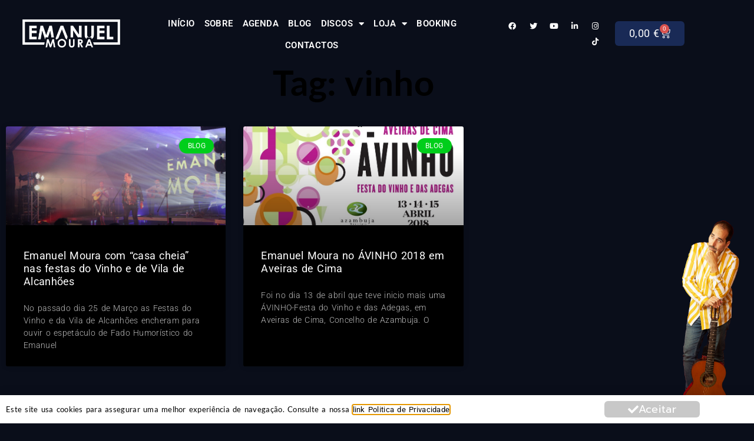

--- FILE ---
content_type: text/html; charset=UTF-8
request_url: https://emanuelmoura.pt/tag/vinho/
body_size: 17411
content:
<!doctype html>
<html lang="pt-PT" prefix="og: https://ogp.me/ns#">
<head>
	<meta charset="UTF-8">
	<meta name="viewport" content="width=device-width, initial-scale=1">
	<link rel="profile" href="https://gmpg.org/xfn/11">
	
<!-- Search Engine Optimization by Rank Math - https://rankmath.com/ -->
<title>vinho &raquo; Emanuel Moura</title>
<meta name="robots" content="follow, noindex"/>
<meta property="og:locale" content="pt_PT" />
<meta property="og:type" content="article" />
<meta property="og:title" content="vinho &raquo; Emanuel Moura" />
<meta property="og:url" content="https://emanuelmoura.pt/tag/vinho/" />
<meta property="og:site_name" content="Emanuel Moura" />
<meta name="twitter:card" content="summary_large_image" />
<meta name="twitter:title" content="vinho &raquo; Emanuel Moura" />
<meta name="twitter:label1" content="Artigos" />
<meta name="twitter:data1" content="2" />
<script type="application/ld+json" class="rank-math-schema">{"@context":"https://schema.org","@graph":[{"@type":"Person","@id":"https://emanuelmoura.pt/#person","name":"Emanuel Moura","image":{"@type":"ImageObject","@id":"https://emanuelmoura.pt/#logo","url":"https://emanuelmoura.pt/wp-content/uploads/2024/06/cropped-LOGO2025-150x150.png","contentUrl":"https://emanuelmoura.pt/wp-content/uploads/2024/06/cropped-LOGO2025-150x150.png","caption":"Emanuel Moura","inLanguage":"pt-PT"}},{"@type":"WebSite","@id":"https://emanuelmoura.pt/#website","url":"https://emanuelmoura.pt","name":"Emanuel Moura","publisher":{"@id":"https://emanuelmoura.pt/#person"},"inLanguage":"pt-PT"},{"@type":"BreadcrumbList","@id":"https://emanuelmoura.pt/tag/vinho/#breadcrumb","itemListElement":[{"@type":"ListItem","position":"1","item":{"@id":"https://emanuelmoura.pt","name":"Inicio"}},{"@type":"ListItem","position":"2","item":{"@id":"https://emanuelmoura.pt/tag/vinho/","name":"vinho"}}]},{"@type":"CollectionPage","@id":"https://emanuelmoura.pt/tag/vinho/#webpage","url":"https://emanuelmoura.pt/tag/vinho/","name":"vinho &raquo; Emanuel Moura","isPartOf":{"@id":"https://emanuelmoura.pt/#website"},"inLanguage":"pt-PT","breadcrumb":{"@id":"https://emanuelmoura.pt/tag/vinho/#breadcrumb"}}]}</script>
<!-- /Rank Math WordPress SEO plugin -->

<link rel="alternate" type="application/rss+xml" title="Emanuel Moura &raquo; Feed" href="https://emanuelmoura.pt/feed/" />
<link rel="alternate" type="application/rss+xml" title="Emanuel Moura &raquo; Feed de comentários" href="https://emanuelmoura.pt/comments/feed/" />
<link rel="alternate" type="application/rss+xml" title="Feed de etiquetas Emanuel Moura &raquo; vinho" href="https://emanuelmoura.pt/tag/vinho/feed/" />
<style id='wp-img-auto-sizes-contain-inline-css'>
img:is([sizes=auto i],[sizes^="auto," i]){contain-intrinsic-size:3000px 1500px}
/*# sourceURL=wp-img-auto-sizes-contain-inline-css */
</style>

<style id='wp-emoji-styles-inline-css'>

	img.wp-smiley, img.emoji {
		display: inline !important;
		border: none !important;
		box-shadow: none !important;
		height: 1em !important;
		width: 1em !important;
		margin: 0 0.07em !important;
		vertical-align: -0.1em !important;
		background: none !important;
		padding: 0 !important;
	}
/*# sourceURL=wp-emoji-styles-inline-css */
</style>
<link rel='stylesheet' id='wp-block-library-css' href='https://emanuelmoura.pt/wp-includes/css/dist/block-library/style.min.css?ver=6.9' media='all' />
<style id='global-styles-inline-css'>
:root{--wp--preset--aspect-ratio--square: 1;--wp--preset--aspect-ratio--4-3: 4/3;--wp--preset--aspect-ratio--3-4: 3/4;--wp--preset--aspect-ratio--3-2: 3/2;--wp--preset--aspect-ratio--2-3: 2/3;--wp--preset--aspect-ratio--16-9: 16/9;--wp--preset--aspect-ratio--9-16: 9/16;--wp--preset--color--black: #000000;--wp--preset--color--cyan-bluish-gray: #abb8c3;--wp--preset--color--white: #ffffff;--wp--preset--color--pale-pink: #f78da7;--wp--preset--color--vivid-red: #cf2e2e;--wp--preset--color--luminous-vivid-orange: #ff6900;--wp--preset--color--luminous-vivid-amber: #fcb900;--wp--preset--color--light-green-cyan: #7bdcb5;--wp--preset--color--vivid-green-cyan: #00d084;--wp--preset--color--pale-cyan-blue: #8ed1fc;--wp--preset--color--vivid-cyan-blue: #0693e3;--wp--preset--color--vivid-purple: #9b51e0;--wp--preset--gradient--vivid-cyan-blue-to-vivid-purple: linear-gradient(135deg,rgb(6,147,227) 0%,rgb(155,81,224) 100%);--wp--preset--gradient--light-green-cyan-to-vivid-green-cyan: linear-gradient(135deg,rgb(122,220,180) 0%,rgb(0,208,130) 100%);--wp--preset--gradient--luminous-vivid-amber-to-luminous-vivid-orange: linear-gradient(135deg,rgb(252,185,0) 0%,rgb(255,105,0) 100%);--wp--preset--gradient--luminous-vivid-orange-to-vivid-red: linear-gradient(135deg,rgb(255,105,0) 0%,rgb(207,46,46) 100%);--wp--preset--gradient--very-light-gray-to-cyan-bluish-gray: linear-gradient(135deg,rgb(238,238,238) 0%,rgb(169,184,195) 100%);--wp--preset--gradient--cool-to-warm-spectrum: linear-gradient(135deg,rgb(74,234,220) 0%,rgb(151,120,209) 20%,rgb(207,42,186) 40%,rgb(238,44,130) 60%,rgb(251,105,98) 80%,rgb(254,248,76) 100%);--wp--preset--gradient--blush-light-purple: linear-gradient(135deg,rgb(255,206,236) 0%,rgb(152,150,240) 100%);--wp--preset--gradient--blush-bordeaux: linear-gradient(135deg,rgb(254,205,165) 0%,rgb(254,45,45) 50%,rgb(107,0,62) 100%);--wp--preset--gradient--luminous-dusk: linear-gradient(135deg,rgb(255,203,112) 0%,rgb(199,81,192) 50%,rgb(65,88,208) 100%);--wp--preset--gradient--pale-ocean: linear-gradient(135deg,rgb(255,245,203) 0%,rgb(182,227,212) 50%,rgb(51,167,181) 100%);--wp--preset--gradient--electric-grass: linear-gradient(135deg,rgb(202,248,128) 0%,rgb(113,206,126) 100%);--wp--preset--gradient--midnight: linear-gradient(135deg,rgb(2,3,129) 0%,rgb(40,116,252) 100%);--wp--preset--font-size--small: 13px;--wp--preset--font-size--medium: 20px;--wp--preset--font-size--large: 36px;--wp--preset--font-size--x-large: 42px;--wp--preset--spacing--20: 0.44rem;--wp--preset--spacing--30: 0.67rem;--wp--preset--spacing--40: 1rem;--wp--preset--spacing--50: 1.5rem;--wp--preset--spacing--60: 2.25rem;--wp--preset--spacing--70: 3.38rem;--wp--preset--spacing--80: 5.06rem;--wp--preset--shadow--natural: 6px 6px 9px rgba(0, 0, 0, 0.2);--wp--preset--shadow--deep: 12px 12px 50px rgba(0, 0, 0, 0.4);--wp--preset--shadow--sharp: 6px 6px 0px rgba(0, 0, 0, 0.2);--wp--preset--shadow--outlined: 6px 6px 0px -3px rgb(255, 255, 255), 6px 6px rgb(0, 0, 0);--wp--preset--shadow--crisp: 6px 6px 0px rgb(0, 0, 0);}:root { --wp--style--global--content-size: 800px;--wp--style--global--wide-size: 1200px; }:where(body) { margin: 0; }.wp-site-blocks > .alignleft { float: left; margin-right: 2em; }.wp-site-blocks > .alignright { float: right; margin-left: 2em; }.wp-site-blocks > .aligncenter { justify-content: center; margin-left: auto; margin-right: auto; }:where(.wp-site-blocks) > * { margin-block-start: 24px; margin-block-end: 0; }:where(.wp-site-blocks) > :first-child { margin-block-start: 0; }:where(.wp-site-blocks) > :last-child { margin-block-end: 0; }:root { --wp--style--block-gap: 24px; }:root :where(.is-layout-flow) > :first-child{margin-block-start: 0;}:root :where(.is-layout-flow) > :last-child{margin-block-end: 0;}:root :where(.is-layout-flow) > *{margin-block-start: 24px;margin-block-end: 0;}:root :where(.is-layout-constrained) > :first-child{margin-block-start: 0;}:root :where(.is-layout-constrained) > :last-child{margin-block-end: 0;}:root :where(.is-layout-constrained) > *{margin-block-start: 24px;margin-block-end: 0;}:root :where(.is-layout-flex){gap: 24px;}:root :where(.is-layout-grid){gap: 24px;}.is-layout-flow > .alignleft{float: left;margin-inline-start: 0;margin-inline-end: 2em;}.is-layout-flow > .alignright{float: right;margin-inline-start: 2em;margin-inline-end: 0;}.is-layout-flow > .aligncenter{margin-left: auto !important;margin-right: auto !important;}.is-layout-constrained > .alignleft{float: left;margin-inline-start: 0;margin-inline-end: 2em;}.is-layout-constrained > .alignright{float: right;margin-inline-start: 2em;margin-inline-end: 0;}.is-layout-constrained > .aligncenter{margin-left: auto !important;margin-right: auto !important;}.is-layout-constrained > :where(:not(.alignleft):not(.alignright):not(.alignfull)){max-width: var(--wp--style--global--content-size);margin-left: auto !important;margin-right: auto !important;}.is-layout-constrained > .alignwide{max-width: var(--wp--style--global--wide-size);}body .is-layout-flex{display: flex;}.is-layout-flex{flex-wrap: wrap;align-items: center;}.is-layout-flex > :is(*, div){margin: 0;}body .is-layout-grid{display: grid;}.is-layout-grid > :is(*, div){margin: 0;}body{padding-top: 0px;padding-right: 0px;padding-bottom: 0px;padding-left: 0px;}a:where(:not(.wp-element-button)){text-decoration: underline;}:root :where(.wp-element-button, .wp-block-button__link){background-color: #32373c;border-width: 0;color: #fff;font-family: inherit;font-size: inherit;font-style: inherit;font-weight: inherit;letter-spacing: inherit;line-height: inherit;padding-top: calc(0.667em + 2px);padding-right: calc(1.333em + 2px);padding-bottom: calc(0.667em + 2px);padding-left: calc(1.333em + 2px);text-decoration: none;text-transform: inherit;}.has-black-color{color: var(--wp--preset--color--black) !important;}.has-cyan-bluish-gray-color{color: var(--wp--preset--color--cyan-bluish-gray) !important;}.has-white-color{color: var(--wp--preset--color--white) !important;}.has-pale-pink-color{color: var(--wp--preset--color--pale-pink) !important;}.has-vivid-red-color{color: var(--wp--preset--color--vivid-red) !important;}.has-luminous-vivid-orange-color{color: var(--wp--preset--color--luminous-vivid-orange) !important;}.has-luminous-vivid-amber-color{color: var(--wp--preset--color--luminous-vivid-amber) !important;}.has-light-green-cyan-color{color: var(--wp--preset--color--light-green-cyan) !important;}.has-vivid-green-cyan-color{color: var(--wp--preset--color--vivid-green-cyan) !important;}.has-pale-cyan-blue-color{color: var(--wp--preset--color--pale-cyan-blue) !important;}.has-vivid-cyan-blue-color{color: var(--wp--preset--color--vivid-cyan-blue) !important;}.has-vivid-purple-color{color: var(--wp--preset--color--vivid-purple) !important;}.has-black-background-color{background-color: var(--wp--preset--color--black) !important;}.has-cyan-bluish-gray-background-color{background-color: var(--wp--preset--color--cyan-bluish-gray) !important;}.has-white-background-color{background-color: var(--wp--preset--color--white) !important;}.has-pale-pink-background-color{background-color: var(--wp--preset--color--pale-pink) !important;}.has-vivid-red-background-color{background-color: var(--wp--preset--color--vivid-red) !important;}.has-luminous-vivid-orange-background-color{background-color: var(--wp--preset--color--luminous-vivid-orange) !important;}.has-luminous-vivid-amber-background-color{background-color: var(--wp--preset--color--luminous-vivid-amber) !important;}.has-light-green-cyan-background-color{background-color: var(--wp--preset--color--light-green-cyan) !important;}.has-vivid-green-cyan-background-color{background-color: var(--wp--preset--color--vivid-green-cyan) !important;}.has-pale-cyan-blue-background-color{background-color: var(--wp--preset--color--pale-cyan-blue) !important;}.has-vivid-cyan-blue-background-color{background-color: var(--wp--preset--color--vivid-cyan-blue) !important;}.has-vivid-purple-background-color{background-color: var(--wp--preset--color--vivid-purple) !important;}.has-black-border-color{border-color: var(--wp--preset--color--black) !important;}.has-cyan-bluish-gray-border-color{border-color: var(--wp--preset--color--cyan-bluish-gray) !important;}.has-white-border-color{border-color: var(--wp--preset--color--white) !important;}.has-pale-pink-border-color{border-color: var(--wp--preset--color--pale-pink) !important;}.has-vivid-red-border-color{border-color: var(--wp--preset--color--vivid-red) !important;}.has-luminous-vivid-orange-border-color{border-color: var(--wp--preset--color--luminous-vivid-orange) !important;}.has-luminous-vivid-amber-border-color{border-color: var(--wp--preset--color--luminous-vivid-amber) !important;}.has-light-green-cyan-border-color{border-color: var(--wp--preset--color--light-green-cyan) !important;}.has-vivid-green-cyan-border-color{border-color: var(--wp--preset--color--vivid-green-cyan) !important;}.has-pale-cyan-blue-border-color{border-color: var(--wp--preset--color--pale-cyan-blue) !important;}.has-vivid-cyan-blue-border-color{border-color: var(--wp--preset--color--vivid-cyan-blue) !important;}.has-vivid-purple-border-color{border-color: var(--wp--preset--color--vivid-purple) !important;}.has-vivid-cyan-blue-to-vivid-purple-gradient-background{background: var(--wp--preset--gradient--vivid-cyan-blue-to-vivid-purple) !important;}.has-light-green-cyan-to-vivid-green-cyan-gradient-background{background: var(--wp--preset--gradient--light-green-cyan-to-vivid-green-cyan) !important;}.has-luminous-vivid-amber-to-luminous-vivid-orange-gradient-background{background: var(--wp--preset--gradient--luminous-vivid-amber-to-luminous-vivid-orange) !important;}.has-luminous-vivid-orange-to-vivid-red-gradient-background{background: var(--wp--preset--gradient--luminous-vivid-orange-to-vivid-red) !important;}.has-very-light-gray-to-cyan-bluish-gray-gradient-background{background: var(--wp--preset--gradient--very-light-gray-to-cyan-bluish-gray) !important;}.has-cool-to-warm-spectrum-gradient-background{background: var(--wp--preset--gradient--cool-to-warm-spectrum) !important;}.has-blush-light-purple-gradient-background{background: var(--wp--preset--gradient--blush-light-purple) !important;}.has-blush-bordeaux-gradient-background{background: var(--wp--preset--gradient--blush-bordeaux) !important;}.has-luminous-dusk-gradient-background{background: var(--wp--preset--gradient--luminous-dusk) !important;}.has-pale-ocean-gradient-background{background: var(--wp--preset--gradient--pale-ocean) !important;}.has-electric-grass-gradient-background{background: var(--wp--preset--gradient--electric-grass) !important;}.has-midnight-gradient-background{background: var(--wp--preset--gradient--midnight) !important;}.has-small-font-size{font-size: var(--wp--preset--font-size--small) !important;}.has-medium-font-size{font-size: var(--wp--preset--font-size--medium) !important;}.has-large-font-size{font-size: var(--wp--preset--font-size--large) !important;}.has-x-large-font-size{font-size: var(--wp--preset--font-size--x-large) !important;}
:root :where(.wp-block-pullquote){font-size: 1.5em;line-height: 1.6;}
/*# sourceURL=global-styles-inline-css */
</style>
<link rel='stylesheet' id='woocommerce-layout-css' href='https://emanuelmoura.pt/wp-content/plugins/woocommerce/assets/css/woocommerce-layout.css?ver=10.4.3' media='all' />
<link rel='stylesheet' id='woocommerce-smallscreen-css' href='https://emanuelmoura.pt/wp-content/plugins/woocommerce/assets/css/woocommerce-smallscreen.css?ver=10.4.3' media='only screen and (max-width: 768px)' />
<link rel='stylesheet' id='woocommerce-general-css' href='https://emanuelmoura.pt/wp-content/plugins/woocommerce/assets/css/woocommerce.css?ver=10.4.3' media='all' />
<style id='woocommerce-inline-inline-css'>
.woocommerce form .form-row .required { visibility: visible; }
/*# sourceURL=woocommerce-inline-inline-css */
</style>
<link rel='stylesheet' id='hello-elementor-css' href='https://emanuelmoura.pt/wp-content/themes/hello-elementor/assets/css/reset.css?ver=3.4.6' media='all' />
<link rel='stylesheet' id='hello-elementor-theme-style-css' href='https://emanuelmoura.pt/wp-content/themes/hello-elementor/assets/css/theme.css?ver=3.4.6' media='all' />
<link rel='stylesheet' id='hello-elementor-header-footer-css' href='https://emanuelmoura.pt/wp-content/themes/hello-elementor/assets/css/header-footer.css?ver=3.4.6' media='all' />
<link rel='stylesheet' id='elementor-frontend-css' href='https://emanuelmoura.pt/wp-content/plugins/elementor/assets/css/frontend.min.css?ver=3.34.2' media='all' />
<link rel='stylesheet' id='widget-image-css' href='https://emanuelmoura.pt/wp-content/plugins/elementor/assets/css/widget-image.min.css?ver=3.34.2' media='all' />
<link rel='stylesheet' id='widget-nav-menu-css' href='https://emanuelmoura.pt/wp-content/plugins/elementor-pro/assets/css/widget-nav-menu.min.css?ver=3.29.2' media='all' />
<link rel='stylesheet' id='widget-social-icons-css' href='https://emanuelmoura.pt/wp-content/plugins/elementor/assets/css/widget-social-icons.min.css?ver=3.34.2' media='all' />
<link rel='stylesheet' id='e-apple-webkit-css' href='https://emanuelmoura.pt/wp-content/plugins/elementor/assets/css/conditionals/apple-webkit.min.css?ver=3.34.2' media='all' />
<link rel='stylesheet' id='widget-woocommerce-menu-cart-css' href='https://emanuelmoura.pt/wp-content/plugins/elementor-pro/assets/css/widget-woocommerce-menu-cart.min.css?ver=3.29.2' media='all' />
<link rel='stylesheet' id='widget-heading-css' href='https://emanuelmoura.pt/wp-content/plugins/elementor/assets/css/widget-heading.min.css?ver=3.34.2' media='all' />
<link rel='stylesheet' id='swiper-css' href='https://emanuelmoura.pt/wp-content/plugins/elementor/assets/lib/swiper/v8/css/swiper.min.css?ver=8.4.5' media='all' />
<link rel='stylesheet' id='e-swiper-css' href='https://emanuelmoura.pt/wp-content/plugins/elementor/assets/css/conditionals/e-swiper.min.css?ver=3.34.2' media='all' />
<link rel='stylesheet' id='widget-image-carousel-css' href='https://emanuelmoura.pt/wp-content/plugins/elementor/assets/css/widget-image-carousel.min.css?ver=3.34.2' media='all' />
<link rel='stylesheet' id='e-animation-pop-css' href='https://emanuelmoura.pt/wp-content/plugins/elementor/assets/lib/animations/styles/e-animation-pop.min.css?ver=3.34.2' media='all' />
<link rel='stylesheet' id='widget-spacer-css' href='https://emanuelmoura.pt/wp-content/plugins/elementor/assets/css/widget-spacer.min.css?ver=3.34.2' media='all' />
<link rel='stylesheet' id='e-animation-bounceIn-css' href='https://emanuelmoura.pt/wp-content/plugins/elementor/assets/lib/animations/styles/bounceIn.min.css?ver=3.34.2' media='all' />
<link rel='stylesheet' id='widget-posts-css' href='https://emanuelmoura.pt/wp-content/plugins/elementor-pro/assets/css/widget-posts.min.css?ver=3.29.2' media='all' />
<link rel='stylesheet' id='e-animation-slideInUp-css' href='https://emanuelmoura.pt/wp-content/plugins/elementor/assets/lib/animations/styles/slideInUp.min.css?ver=3.34.2' media='all' />
<link rel='stylesheet' id='e-popup-css' href='https://emanuelmoura.pt/wp-content/plugins/elementor-pro/assets/css/conditionals/popup.min.css?ver=3.29.2' media='all' />
<link rel='stylesheet' id='elementor-icons-css' href='https://emanuelmoura.pt/wp-content/plugins/elementor/assets/lib/eicons/css/elementor-icons.min.css?ver=5.46.0' media='all' />
<link rel='stylesheet' id='elementor-post-10-css' href='https://emanuelmoura.pt/wp-content/uploads/elementor/css/post-10.css?ver=1768678691' media='all' />
<link rel='stylesheet' id='she-header-style-css' href='https://emanuelmoura.pt/wp-content/plugins/sticky-header-effects-for-elementor/assets/css/she-header-style.css?ver=2.1.6' media='all' />
<link rel='stylesheet' id='elementor-post-50-css' href='https://emanuelmoura.pt/wp-content/uploads/elementor/css/post-50.css?ver=1768678691' media='all' />
<link rel='stylesheet' id='elementor-post-55-css' href='https://emanuelmoura.pt/wp-content/uploads/elementor/css/post-55.css?ver=1768678692' media='all' />
<link rel='stylesheet' id='elementor-post-66-css' href='https://emanuelmoura.pt/wp-content/uploads/elementor/css/post-66.css?ver=1768680119' media='all' />
<link rel='stylesheet' id='elementor-post-45-css' href='https://emanuelmoura.pt/wp-content/uploads/elementor/css/post-45.css?ver=1768678692' media='all' />
<link rel='stylesheet' id='sib-front-css-css' href='https://emanuelmoura.pt/wp-content/plugins/mailin/css/mailin-front.css?ver=6.9' media='all' />
<link rel='stylesheet' id='ecs-styles-css' href='https://emanuelmoura.pt/wp-content/plugins/ele-custom-skin/assets/css/ecs-style.css?ver=3.1.9' media='all' />
<link rel='stylesheet' id='elementor-post-733-css' href='https://emanuelmoura.pt/wp-content/uploads/elementor/css/post-733.css?ver=1672248915' media='all' />
<link rel='stylesheet' id='elementor-post-3013-css' href='https://emanuelmoura.pt/wp-content/uploads/elementor/css/post-3013.css?ver=1672248967' media='all' />
<link rel='stylesheet' id='elementor-gf-local-prompt-css' href='https://emanuelmoura.pt/wp-content/uploads/elementor/google-fonts/css/prompt.css?ver=1742300516' media='all' />
<link rel='stylesheet' id='elementor-gf-local-roboto-css' href='https://emanuelmoura.pt/wp-content/uploads/elementor/google-fonts/css/roboto.css?ver=1742300559' media='all' />
<link rel='stylesheet' id='elementor-gf-local-lato-css' href='https://emanuelmoura.pt/wp-content/uploads/elementor/google-fonts/css/lato.css?ver=1744305653' media='all' />
<link rel='stylesheet' id='elementor-gf-local-raleway-css' href='https://emanuelmoura.pt/wp-content/uploads/elementor/google-fonts/css/raleway.css?ver=1742300598' media='all' />
<link rel='stylesheet' id='elementor-icons-shared-0-css' href='https://emanuelmoura.pt/wp-content/plugins/elementor/assets/lib/font-awesome/css/fontawesome.min.css?ver=5.15.3' media='all' />
<link rel='stylesheet' id='elementor-icons-fa-solid-css' href='https://emanuelmoura.pt/wp-content/plugins/elementor/assets/lib/font-awesome/css/solid.min.css?ver=5.15.3' media='all' />
<link rel='stylesheet' id='elementor-icons-fa-brands-css' href='https://emanuelmoura.pt/wp-content/plugins/elementor/assets/lib/font-awesome/css/brands.min.css?ver=5.15.3' media='all' />
<script src="https://emanuelmoura.pt/wp-includes/js/jquery/jquery.min.js?ver=3.7.1" id="jquery-core-js"></script>
<script src="https://emanuelmoura.pt/wp-includes/js/jquery/jquery-migrate.min.js?ver=3.4.1" id="jquery-migrate-js"></script>
<script id="my-plugin-script-js-extra">
var my_plugin_data = {"callback_url":"https://emanuelmoura.pt/wc-api/WC_Lusopay_COFI/"};
//# sourceURL=my-plugin-script-js-extra
</script>
<script src="https://emanuelmoura.pt/wp-content/plugins/multibanco-e-ou-payshop-by-lusopay/includes/newtab.js?ver=07:55:24" id="my-plugin-script-js"></script>
<script src="https://emanuelmoura.pt/wp-content/plugins/woocommerce/assets/js/jquery-blockui/jquery.blockUI.min.js?ver=2.7.0-wc.10.4.3" id="wc-jquery-blockui-js" defer data-wp-strategy="defer"></script>
<script id="wc-add-to-cart-js-extra">
var wc_add_to_cart_params = {"ajax_url":"/wp-admin/admin-ajax.php","wc_ajax_url":"/?wc-ajax=%%endpoint%%","i18n_view_cart":"Ver carrinho","cart_url":"https://emanuelmoura.pt/carrinho/","is_cart":"","cart_redirect_after_add":"yes"};
//# sourceURL=wc-add-to-cart-js-extra
</script>
<script src="https://emanuelmoura.pt/wp-content/plugins/woocommerce/assets/js/frontend/add-to-cart.min.js?ver=10.4.3" id="wc-add-to-cart-js" defer data-wp-strategy="defer"></script>
<script src="https://emanuelmoura.pt/wp-content/plugins/woocommerce/assets/js/js-cookie/js.cookie.min.js?ver=2.1.4-wc.10.4.3" id="wc-js-cookie-js" defer data-wp-strategy="defer"></script>
<script id="woocommerce-js-extra">
var woocommerce_params = {"ajax_url":"/wp-admin/admin-ajax.php","wc_ajax_url":"/?wc-ajax=%%endpoint%%","i18n_password_show":"Show password","i18n_password_hide":"Hide password"};
//# sourceURL=woocommerce-js-extra
</script>
<script src="https://emanuelmoura.pt/wp-content/plugins/woocommerce/assets/js/frontend/woocommerce.min.js?ver=10.4.3" id="woocommerce-js" defer data-wp-strategy="defer"></script>
<script src="https://emanuelmoura.pt/wp-content/plugins/sticky-header-effects-for-elementor/assets/js/she-header.js?ver=2.1.6" id="she-header-js"></script>
<script id="ecs_ajax_load-js-extra">
var ecs_ajax_params = {"ajaxurl":"https://emanuelmoura.pt/wp-admin/admin-ajax.php","posts":"{\"tag\":\"vinho\",\"error\":\"\",\"m\":\"\",\"p\":0,\"post_parent\":\"\",\"subpost\":\"\",\"subpost_id\":\"\",\"attachment\":\"\",\"attachment_id\":0,\"name\":\"\",\"pagename\":\"\",\"page_id\":0,\"second\":\"\",\"minute\":\"\",\"hour\":\"\",\"day\":0,\"monthnum\":0,\"year\":0,\"w\":0,\"category_name\":\"\",\"cat\":\"\",\"tag_id\":247,\"author\":\"\",\"author_name\":\"\",\"feed\":\"\",\"tb\":\"\",\"paged\":0,\"meta_key\":\"\",\"meta_value\":\"\",\"preview\":\"\",\"s\":\"\",\"sentence\":\"\",\"title\":\"\",\"fields\":\"all\",\"menu_order\":\"\",\"embed\":\"\",\"category__in\":[],\"category__not_in\":[],\"category__and\":[],\"post__in\":[],\"post__not_in\":[],\"post_name__in\":[],\"tag__in\":[],\"tag__not_in\":[],\"tag__and\":[],\"tag_slug__in\":[\"vinho\"],\"tag_slug__and\":[],\"post_parent__in\":[],\"post_parent__not_in\":[],\"author__in\":[],\"author__not_in\":[],\"search_columns\":[],\"ignore_sticky_posts\":false,\"suppress_filters\":false,\"cache_results\":true,\"update_post_term_cache\":true,\"update_menu_item_cache\":false,\"lazy_load_term_meta\":true,\"update_post_meta_cache\":true,\"post_type\":\"\",\"posts_per_page\":10,\"nopaging\":false,\"comments_per_page\":\"50\",\"no_found_rows\":false,\"order\":\"DESC\"}"};
//# sourceURL=ecs_ajax_load-js-extra
</script>
<script src="https://emanuelmoura.pt/wp-content/plugins/ele-custom-skin/assets/js/ecs_ajax_pagination.js?ver=3.1.9" id="ecs_ajax_load-js"></script>
<script id="sib-front-js-js-extra">
var sibErrMsg = {"invalidMail":"Please fill out valid email address","requiredField":"Please fill out required fields","invalidDateFormat":"Please fill out valid date format","invalidSMSFormat":"Please fill out valid phone number"};
var ajax_sib_front_object = {"ajax_url":"https://emanuelmoura.pt/wp-admin/admin-ajax.php","ajax_nonce":"fa8831ea86","flag_url":"https://emanuelmoura.pt/wp-content/plugins/mailin/img/flags/"};
//# sourceURL=sib-front-js-js-extra
</script>
<script src="https://emanuelmoura.pt/wp-content/plugins/mailin/js/mailin-front.js?ver=1734943146" id="sib-front-js-js"></script>
<script src="https://emanuelmoura.pt/wp-content/plugins/ele-custom-skin/assets/js/ecs.js?ver=3.1.9" id="ecs-script-js"></script>
<link rel="https://api.w.org/" href="https://emanuelmoura.pt/wp-json/" /><link rel="alternate" title="JSON" type="application/json" href="https://emanuelmoura.pt/wp-json/wp/v2/tags/247" /><link rel="EditURI" type="application/rsd+xml" title="RSD" href="https://emanuelmoura.pt/xmlrpc.php?rsd" />
<meta name="generator" content="WordPress 6.9" />
<!-- Analytics by WP Statistics - https://wp-statistics.com -->
	<noscript><style>.woocommerce-product-gallery{ opacity: 1 !important; }</style></noscript>
	<meta name="generator" content="Elementor 3.34.2; features: additional_custom_breakpoints; settings: css_print_method-external, google_font-enabled, font_display-auto">
			<style>
				.e-con.e-parent:nth-of-type(n+4):not(.e-lazyloaded):not(.e-no-lazyload),
				.e-con.e-parent:nth-of-type(n+4):not(.e-lazyloaded):not(.e-no-lazyload) * {
					background-image: none !important;
				}
				@media screen and (max-height: 1024px) {
					.e-con.e-parent:nth-of-type(n+3):not(.e-lazyloaded):not(.e-no-lazyload),
					.e-con.e-parent:nth-of-type(n+3):not(.e-lazyloaded):not(.e-no-lazyload) * {
						background-image: none !important;
					}
				}
				@media screen and (max-height: 640px) {
					.e-con.e-parent:nth-of-type(n+2):not(.e-lazyloaded):not(.e-no-lazyload),
					.e-con.e-parent:nth-of-type(n+2):not(.e-lazyloaded):not(.e-no-lazyload) * {
						background-image: none !important;
					}
				}
			</style>
						<meta name="theme-color" content="#F6F6F6">
			<link rel="icon" href="https://emanuelmoura.pt/wp-content/uploads/2024/07/LOGOPEQUENO2025-100x100.png" sizes="32x32" />
<link rel="icon" href="https://emanuelmoura.pt/wp-content/uploads/2024/07/LOGOPEQUENO2025-300x300.png" sizes="192x192" />
<link rel="apple-touch-icon" href="https://emanuelmoura.pt/wp-content/uploads/2024/07/LOGOPEQUENO2025-300x300.png" />
<meta name="msapplication-TileImage" content="https://emanuelmoura.pt/wp-content/uploads/2024/07/LOGOPEQUENO2025-300x300.png" />
</head>
<body class="archive tag tag-vinho tag-247 wp-custom-logo wp-embed-responsive wp-theme-hello-elementor theme-hello-elementor woocommerce-no-js hello-elementor-default elementor-page-66 elementor-default elementor-template-full-width elementor-kit-10">


<a class="skip-link screen-reader-text" href="#content">Pular para o conteúdo</a>

		<div data-elementor-type="header" data-elementor-id="50" class="elementor elementor-50 elementor-location-header" data-elementor-post-type="elementor_library">
					<section class="elementor-section elementor-top-section elementor-element elementor-element-08e3577 elementor-section-height-min-height she-header-yes elementor-section-full_width elementor-section-height-default elementor-section-items-middle" data-id="08e3577" data-element_type="section" data-settings="{&quot;background_background&quot;:&quot;classic&quot;,&quot;transparent&quot;:&quot;yes&quot;,&quot;transparent_on&quot;:[&quot;desktop&quot;,&quot;tablet&quot;,&quot;mobile&quot;],&quot;scroll_distance&quot;:{&quot;unit&quot;:&quot;px&quot;,&quot;size&quot;:60,&quot;sizes&quot;:[]},&quot;scroll_distance_tablet&quot;:{&quot;unit&quot;:&quot;px&quot;,&quot;size&quot;:&quot;&quot;,&quot;sizes&quot;:[]},&quot;scroll_distance_mobile&quot;:{&quot;unit&quot;:&quot;px&quot;,&quot;size&quot;:&quot;&quot;,&quot;sizes&quot;:[]},&quot;she_offset_top&quot;:{&quot;unit&quot;:&quot;px&quot;,&quot;size&quot;:0,&quot;sizes&quot;:[]},&quot;she_offset_top_tablet&quot;:{&quot;unit&quot;:&quot;px&quot;,&quot;size&quot;:&quot;&quot;,&quot;sizes&quot;:[]},&quot;she_offset_top_mobile&quot;:{&quot;unit&quot;:&quot;px&quot;,&quot;size&quot;:&quot;&quot;,&quot;sizes&quot;:[]},&quot;she_width&quot;:{&quot;unit&quot;:&quot;%&quot;,&quot;size&quot;:100,&quot;sizes&quot;:[]},&quot;she_width_tablet&quot;:{&quot;unit&quot;:&quot;px&quot;,&quot;size&quot;:&quot;&quot;,&quot;sizes&quot;:[]},&quot;she_width_mobile&quot;:{&quot;unit&quot;:&quot;px&quot;,&quot;size&quot;:&quot;&quot;,&quot;sizes&quot;:[]},&quot;she_padding&quot;:{&quot;unit&quot;:&quot;px&quot;,&quot;top&quot;:0,&quot;right&quot;:&quot;&quot;,&quot;bottom&quot;:0,&quot;left&quot;:&quot;&quot;,&quot;isLinked&quot;:true},&quot;she_padding_tablet&quot;:{&quot;unit&quot;:&quot;px&quot;,&quot;top&quot;:&quot;&quot;,&quot;right&quot;:&quot;&quot;,&quot;bottom&quot;:&quot;&quot;,&quot;left&quot;:&quot;&quot;,&quot;isLinked&quot;:true},&quot;she_padding_mobile&quot;:{&quot;unit&quot;:&quot;px&quot;,&quot;top&quot;:&quot;&quot;,&quot;right&quot;:&quot;&quot;,&quot;bottom&quot;:&quot;&quot;,&quot;left&quot;:&quot;&quot;,&quot;isLinked&quot;:true}}">
						<div class="elementor-container elementor-column-gap-narrow">
					<div class="elementor-column elementor-col-100 elementor-top-column elementor-element elementor-element-c5c4874" data-id="c5c4874" data-element_type="column">
			<div class="elementor-widget-wrap elementor-element-populated">
						<section class="elementor-section elementor-inner-section elementor-element elementor-element-99cb95a elementor-section-full_width elementor-section-height-default elementor-section-height-default" data-id="99cb95a" data-element_type="section">
						<div class="elementor-container elementor-column-gap-default">
					<div class="elementor-column elementor-col-20 elementor-inner-column elementor-element elementor-element-7ed2f92" data-id="7ed2f92" data-element_type="column">
			<div class="elementor-widget-wrap elementor-element-populated">
						<div class="elementor-element elementor-element-03849c0 elementor-widget elementor-widget-image" data-id="03849c0" data-element_type="widget" data-widget_type="image.default">
				<div class="elementor-widget-container">
																<a href="https://emanuelmoura.pt/">
							<img width="300" height="88" src="https://emanuelmoura.pt/wp-content/uploads/2021/01/logo_emauel-300x88.png" class="attachment-medium size-medium wp-image-6422" alt="" srcset="https://emanuelmoura.pt/wp-content/uploads/2021/01/logo_emauel-300x88.png 300w, https://emanuelmoura.pt/wp-content/uploads/2021/01/logo_emauel-600x175.png 600w, https://emanuelmoura.pt/wp-content/uploads/2021/01/logo_emauel.png 756w" sizes="(max-width: 300px) 100vw, 300px" />								</a>
															</div>
				</div>
					</div>
		</div>
				<div class="elementor-column elementor-col-20 elementor-inner-column elementor-element elementor-element-13b1a3e elementor-hidden-mobile" data-id="13b1a3e" data-element_type="column">
			<div class="elementor-widget-wrap elementor-element-populated">
						<div class="elementor-element elementor-element-4348e3b elementor-nav-menu__align-center elementor-hidden-mobile elementor-hidden-tablet elementor-nav-menu--dropdown-tablet elementor-nav-menu__text-align-aside elementor-nav-menu--toggle elementor-nav-menu--burger elementor-widget elementor-widget-nav-menu" data-id="4348e3b" data-element_type="widget" data-settings="{&quot;layout&quot;:&quot;horizontal&quot;,&quot;submenu_icon&quot;:{&quot;value&quot;:&quot;&lt;i class=\&quot;fas fa-caret-down\&quot;&gt;&lt;\/i&gt;&quot;,&quot;library&quot;:&quot;fa-solid&quot;},&quot;toggle&quot;:&quot;burger&quot;}" data-widget_type="nav-menu.default">
				<div class="elementor-widget-container">
								<nav aria-label="Menu" class="elementor-nav-menu--main elementor-nav-menu__container elementor-nav-menu--layout-horizontal e--pointer-overline e--animation-slide">
				<ul id="menu-1-4348e3b" class="elementor-nav-menu"><li class="menu-item menu-item-type-post_type menu-item-object-page menu-item-home menu-item-281"><a href="https://emanuelmoura.pt/" class="elementor-item">Início</a></li>
<li class="menu-item menu-item-type-post_type menu-item-object-page menu-item-286"><a href="https://emanuelmoura.pt/sobre/" class="elementor-item">Sobre</a></li>
<li class="menu-item menu-item-type-post_type menu-item-object-page menu-item-922"><a href="https://emanuelmoura.pt/agenda/" class="elementor-item">Agenda</a></li>
<li class="menu-item menu-item-type-post_type menu-item-object-page menu-item-282"><a href="https://emanuelmoura.pt/blog/" class="elementor-item">Blog</a></li>
<li class="menu-item menu-item-type-custom menu-item-object-custom menu-item-has-children menu-item-531"><a href="#" class="elementor-item elementor-item-anchor">Discos</a>
<ul class="sub-menu elementor-nav-menu--dropdown">
	<li class="menu-item menu-item-type-post_type menu-item-object-discos menu-item-533"><a href="https://emanuelmoura.pt/discos/fado-mal-criado-i/" class="elementor-sub-item">Fado Mal Criado I</a></li>
	<li class="menu-item menu-item-type-post_type menu-item-object-discos menu-item-532"><a href="https://emanuelmoura.pt/discos/fado-mal-criado-ii/" class="elementor-sub-item">Fado Mal Criado II</a></li>
	<li class="menu-item menu-item-type-post_type menu-item-object-discos menu-item-3672"><a href="https://emanuelmoura.pt/discos/fado-mal-criado-iii/" class="elementor-sub-item">Fado Mal Criado III</a></li>
	<li class="menu-item menu-item-type-post_type menu-item-object-discos menu-item-6415"><a href="https://emanuelmoura.pt/discos/musicas-com-bolinha/" class="elementor-sub-item">Músicas com Bolinha</a></li>
</ul>
</li>
<li class="menu-item menu-item-type-custom menu-item-object-custom menu-item-has-children menu-item-899"><a href="#" class="elementor-item elementor-item-anchor">Loja</a>
<ul class="sub-menu elementor-nav-menu--dropdown">
	<li class="menu-item menu-item-type-taxonomy menu-item-object-product_cat menu-item-504"><a href="https://emanuelmoura.pt/categoria-produto/discos/" class="elementor-sub-item">Discos</a></li>
	<li class="menu-item menu-item-type-taxonomy menu-item-object-product_cat menu-item-503"><a href="https://emanuelmoura.pt/categoria-produto/merchandising/" class="elementor-sub-item">Merchandising</a></li>
	<li class="menu-item menu-item-type-taxonomy menu-item-object-product_cat menu-item-900"><a href="https://emanuelmoura.pt/categoria-produto/bilhetes-e-entradas/" class="elementor-sub-item">Bilhetes e Entradas</a></li>
</ul>
</li>
<li class="menu-item menu-item-type-post_type menu-item-object-page menu-item-3674"><a href="https://emanuelmoura.pt/booking/" class="elementor-item">Booking</a></li>
<li class="menu-item menu-item-type-post_type menu-item-object-page menu-item-283"><a href="https://emanuelmoura.pt/contactos/" class="elementor-item">Contactos</a></li>
</ul>			</nav>
					<div class="elementor-menu-toggle" role="button" tabindex="0" aria-label="Menu Toggle" aria-expanded="false">
			<i aria-hidden="true" role="presentation" class="elementor-menu-toggle__icon--open eicon-menu-bar"></i><i aria-hidden="true" role="presentation" class="elementor-menu-toggle__icon--close eicon-close"></i>		</div>
					<nav class="elementor-nav-menu--dropdown elementor-nav-menu__container" aria-hidden="true">
				<ul id="menu-2-4348e3b" class="elementor-nav-menu"><li class="menu-item menu-item-type-post_type menu-item-object-page menu-item-home menu-item-281"><a href="https://emanuelmoura.pt/" class="elementor-item" tabindex="-1">Início</a></li>
<li class="menu-item menu-item-type-post_type menu-item-object-page menu-item-286"><a href="https://emanuelmoura.pt/sobre/" class="elementor-item" tabindex="-1">Sobre</a></li>
<li class="menu-item menu-item-type-post_type menu-item-object-page menu-item-922"><a href="https://emanuelmoura.pt/agenda/" class="elementor-item" tabindex="-1">Agenda</a></li>
<li class="menu-item menu-item-type-post_type menu-item-object-page menu-item-282"><a href="https://emanuelmoura.pt/blog/" class="elementor-item" tabindex="-1">Blog</a></li>
<li class="menu-item menu-item-type-custom menu-item-object-custom menu-item-has-children menu-item-531"><a href="#" class="elementor-item elementor-item-anchor" tabindex="-1">Discos</a>
<ul class="sub-menu elementor-nav-menu--dropdown">
	<li class="menu-item menu-item-type-post_type menu-item-object-discos menu-item-533"><a href="https://emanuelmoura.pt/discos/fado-mal-criado-i/" class="elementor-sub-item" tabindex="-1">Fado Mal Criado I</a></li>
	<li class="menu-item menu-item-type-post_type menu-item-object-discos menu-item-532"><a href="https://emanuelmoura.pt/discos/fado-mal-criado-ii/" class="elementor-sub-item" tabindex="-1">Fado Mal Criado II</a></li>
	<li class="menu-item menu-item-type-post_type menu-item-object-discos menu-item-3672"><a href="https://emanuelmoura.pt/discos/fado-mal-criado-iii/" class="elementor-sub-item" tabindex="-1">Fado Mal Criado III</a></li>
	<li class="menu-item menu-item-type-post_type menu-item-object-discos menu-item-6415"><a href="https://emanuelmoura.pt/discos/musicas-com-bolinha/" class="elementor-sub-item" tabindex="-1">Músicas com Bolinha</a></li>
</ul>
</li>
<li class="menu-item menu-item-type-custom menu-item-object-custom menu-item-has-children menu-item-899"><a href="#" class="elementor-item elementor-item-anchor" tabindex="-1">Loja</a>
<ul class="sub-menu elementor-nav-menu--dropdown">
	<li class="menu-item menu-item-type-taxonomy menu-item-object-product_cat menu-item-504"><a href="https://emanuelmoura.pt/categoria-produto/discos/" class="elementor-sub-item" tabindex="-1">Discos</a></li>
	<li class="menu-item menu-item-type-taxonomy menu-item-object-product_cat menu-item-503"><a href="https://emanuelmoura.pt/categoria-produto/merchandising/" class="elementor-sub-item" tabindex="-1">Merchandising</a></li>
	<li class="menu-item menu-item-type-taxonomy menu-item-object-product_cat menu-item-900"><a href="https://emanuelmoura.pt/categoria-produto/bilhetes-e-entradas/" class="elementor-sub-item" tabindex="-1">Bilhetes e Entradas</a></li>
</ul>
</li>
<li class="menu-item menu-item-type-post_type menu-item-object-page menu-item-3674"><a href="https://emanuelmoura.pt/booking/" class="elementor-item" tabindex="-1">Booking</a></li>
<li class="menu-item menu-item-type-post_type menu-item-object-page menu-item-283"><a href="https://emanuelmoura.pt/contactos/" class="elementor-item" tabindex="-1">Contactos</a></li>
</ul>			</nav>
						</div>
				</div>
					</div>
		</div>
				<div class="elementor-column elementor-col-20 elementor-inner-column elementor-element elementor-element-ced7bad elementor-hidden-desktop elementor-hidden-tablet" data-id="ced7bad" data-element_type="column">
			<div class="elementor-widget-wrap elementor-element-populated">
						<div class="elementor-element elementor-element-68bc599 elementor-widget elementor-widget-button" data-id="68bc599" data-element_type="widget" data-widget_type="button.default">
				<div class="elementor-widget-container">
									<div class="elementor-button-wrapper">
					<a class="elementor-button elementor-button-link elementor-size-sm" href="#elementor-action%3Aaction%3Dpopup%3Aopen%26settings%3DeyJpZCI6IjE5IiwidG9nZ2xlIjpmYWxzZX0%3D">
						<span class="elementor-button-content-wrapper">
						<span class="elementor-button-icon">
				<i aria-hidden="true" class="fas fa-align-justify"></i>			</span>
								</span>
					</a>
				</div>
								</div>
				</div>
					</div>
		</div>
				<div class="elementor-column elementor-col-20 elementor-inner-column elementor-element elementor-element-aa4034c elementor-hidden-mobile" data-id="aa4034c" data-element_type="column">
			<div class="elementor-widget-wrap elementor-element-populated">
						<div class="elementor-element elementor-element-3ab4f5e e-grid-align-right elementor-shape-rounded elementor-grid-0 elementor-widget elementor-widget-social-icons" data-id="3ab4f5e" data-element_type="widget" data-widget_type="social-icons.default">
				<div class="elementor-widget-container">
							<div class="elementor-social-icons-wrapper elementor-grid" role="list">
							<span class="elementor-grid-item" role="listitem">
					<a class="elementor-icon elementor-social-icon elementor-social-icon-facebook elementor-repeater-item-521a1d4" href="https://www.facebook.com/emanuelmoura.pt" target="_blank">
						<span class="elementor-screen-only">Facebook</span>
						<i aria-hidden="true" class="fab fa-facebook"></i>					</a>
				</span>
							<span class="elementor-grid-item" role="listitem">
					<a class="elementor-icon elementor-social-icon elementor-social-icon-twitter elementor-repeater-item-75b4f1d" href="https://twitter.com/Emanuel_Moura" target="_blank">
						<span class="elementor-screen-only">Twitter</span>
						<i aria-hidden="true" class="fab fa-twitter"></i>					</a>
				</span>
							<span class="elementor-grid-item" role="listitem">
					<a class="elementor-icon elementor-social-icon elementor-social-icon-youtube elementor-repeater-item-38ea663" href="https://www.youtube.com/channel/UCTsqpJpbUcQJPttDs2gdUyA" target="_blank">
						<span class="elementor-screen-only">Youtube</span>
						<i aria-hidden="true" class="fab fa-youtube"></i>					</a>
				</span>
							<span class="elementor-grid-item" role="listitem">
					<a class="elementor-icon elementor-social-icon elementor-social-icon-linkedin-in elementor-repeater-item-1e010e0" href="https://www.linkedin.com/in/emanueldemoura/" target="_blank">
						<span class="elementor-screen-only">Linkedin-in</span>
						<i aria-hidden="true" class="fab fa-linkedin-in"></i>					</a>
				</span>
							<span class="elementor-grid-item" role="listitem">
					<a class="elementor-icon elementor-social-icon elementor-social-icon-instagram elementor-repeater-item-4d6a719" href="https://www.instagram.com/emanuelmoura.pt/" target="_blank">
						<span class="elementor-screen-only">Instagram</span>
						<i aria-hidden="true" class="fab fa-instagram"></i>					</a>
				</span>
							<span class="elementor-grid-item" role="listitem">
					<a class="elementor-icon elementor-social-icon elementor-social-icon-tiktok elementor-repeater-item-dd43234" href="https://www.tiktok.com/@emanuelmoura.pt" target="_blank">
						<span class="elementor-screen-only">Tiktok</span>
						<i aria-hidden="true" class="fab fa-tiktok"></i>					</a>
				</span>
					</div>
						</div>
				</div>
					</div>
		</div>
				<div class="elementor-column elementor-col-20 elementor-inner-column elementor-element elementor-element-7c6b2b7 elementor-hidden-mobile" data-id="7c6b2b7" data-element_type="column">
			<div class="elementor-widget-wrap elementor-element-populated">
						<div class="elementor-element elementor-element-2a3833e toggle-icon--cart-medium elementor-menu-cart--items-indicator-bubble elementor-menu-cart--show-subtotal-yes elementor-menu-cart--cart-type-side-cart elementor-menu-cart--show-remove-button-yes elementor-widget elementor-widget-woocommerce-menu-cart" data-id="2a3833e" data-element_type="widget" data-settings="{&quot;cart_type&quot;:&quot;side-cart&quot;,&quot;open_cart&quot;:&quot;click&quot;,&quot;automatically_open_cart&quot;:&quot;no&quot;}" data-widget_type="woocommerce-menu-cart.default">
				<div class="elementor-widget-container">
							<div class="elementor-menu-cart__wrapper">
							<div class="elementor-menu-cart__toggle_wrapper">
					<div class="elementor-menu-cart__container elementor-lightbox" aria-hidden="true">
						<div class="elementor-menu-cart__main" aria-hidden="true">
									<div class="elementor-menu-cart__close-button">
					</div>
									<div class="widget_shopping_cart_content">
															</div>
						</div>
					</div>
							<div class="elementor-menu-cart__toggle elementor-button-wrapper">
			<a id="elementor-menu-cart__toggle_button" href="#" class="elementor-menu-cart__toggle_button elementor-button elementor-size-sm" aria-expanded="false">
				<span class="elementor-button-text"><span class="woocommerce-Price-amount amount"><bdi>0,00&nbsp;<span class="woocommerce-Price-currencySymbol">&euro;</span></bdi></span></span>
				<span class="elementor-button-icon">
					<span class="elementor-button-icon-qty" data-counter="0">0</span>
					<i class="eicon-cart-medium"></i>					<span class="elementor-screen-only">Cart</span>
				</span>
			</a>
		</div>
						</div>
					</div> <!-- close elementor-menu-cart__wrapper -->
						</div>
				</div>
					</div>
		</div>
					</div>
		</section>
					</div>
		</div>
					</div>
		</section>
				</div>
				<div data-elementor-type="archive" data-elementor-id="66" class="elementor elementor-66 elementor-location-archive" data-elementor-post-type="elementor_library">
					<section class="elementor-section elementor-top-section elementor-element elementor-element-7b0f1d2d elementor-section-boxed elementor-section-height-default elementor-section-height-default" data-id="7b0f1d2d" data-element_type="section">
						<div class="elementor-container elementor-column-gap-default">
					<div class="elementor-column elementor-col-100 elementor-top-column elementor-element elementor-element-11f87cbe" data-id="11f87cbe" data-element_type="column">
			<div class="elementor-widget-wrap elementor-element-populated">
						<div class="elementor-element elementor-element-18abfbe elementor-widget elementor-widget-theme-archive-title elementor-page-title elementor-widget-heading" data-id="18abfbe" data-element_type="widget" data-widget_type="theme-archive-title.default">
				<div class="elementor-widget-container">
					<h1 class="elementor-heading-title elementor-size-default">Tag: vinho</h1>				</div>
				</div>
				<div class="elementor-element elementor-element-365787f2 elementor-grid-3 elementor-grid-tablet-2 elementor-grid-mobile-1 elementor-posts--thumbnail-top elementor-card-shadow-yes elementor-posts__hover-gradient elementor-widget elementor-widget-archive-posts" data-id="365787f2" data-element_type="widget" data-settings="{&quot;archive_cards_columns&quot;:&quot;3&quot;,&quot;archive_cards_columns_tablet&quot;:&quot;2&quot;,&quot;archive_cards_columns_mobile&quot;:&quot;1&quot;,&quot;archive_cards_row_gap&quot;:{&quot;unit&quot;:&quot;px&quot;,&quot;size&quot;:35,&quot;sizes&quot;:[]},&quot;archive_cards_row_gap_tablet&quot;:{&quot;unit&quot;:&quot;px&quot;,&quot;size&quot;:&quot;&quot;,&quot;sizes&quot;:[]},&quot;archive_cards_row_gap_mobile&quot;:{&quot;unit&quot;:&quot;px&quot;,&quot;size&quot;:&quot;&quot;,&quot;sizes&quot;:[]}}" data-widget_type="archive-posts.archive_cards">
				<div class="elementor-widget-container">
							<div class="elementor-posts-container elementor-posts elementor-posts--skin-cards elementor-grid">
				<article class="elementor-post elementor-grid-item post-4112 post type-post status-publish format-standard has-post-thumbnail hentry category-blog tag-alcanhoes tag-david-antunes tag-emanuel-moura tag-fadista tag-fado tag-fado-humoristico tag-humor tag-humoristico tag-musica tag-portugal tag-standup tag-vinho">
			<div class="elementor-post__card">
				<a class="elementor-post__thumbnail__link" href="https://emanuelmoura.pt/2023/04/03/emanuel-moura-com-casa-cheia-nas-festas-do-vinho-e-de-vila-de-alcanhoes/" tabindex="-1" ><div class="elementor-post__thumbnail"><img fetchpriority="high" width="2048" height="1365" src="https://emanuelmoura.pt/wp-content/uploads/2023/04/339123379_1387257465444618_8668843766766023335_n.jpg" class="attachment-full size-full wp-image-4115" alt="" decoding="async" srcset="https://emanuelmoura.pt/wp-content/uploads/2023/04/339123379_1387257465444618_8668843766766023335_n.jpg 2048w, https://emanuelmoura.pt/wp-content/uploads/2023/04/339123379_1387257465444618_8668843766766023335_n-300x200.jpg 300w, https://emanuelmoura.pt/wp-content/uploads/2023/04/339123379_1387257465444618_8668843766766023335_n-1024x683.jpg 1024w, https://emanuelmoura.pt/wp-content/uploads/2023/04/339123379_1387257465444618_8668843766766023335_n-768x512.jpg 768w, https://emanuelmoura.pt/wp-content/uploads/2023/04/339123379_1387257465444618_8668843766766023335_n-1536x1024.jpg 1536w, https://emanuelmoura.pt/wp-content/uploads/2023/04/339123379_1387257465444618_8668843766766023335_n-600x400.jpg 600w" sizes="(max-width: 2048px) 100vw, 2048px" /></div></a>
				<div class="elementor-post__badge">Blog</div>
				<div class="elementor-post__text">
				<h3 class="elementor-post__title">
			<a href="https://emanuelmoura.pt/2023/04/03/emanuel-moura-com-casa-cheia-nas-festas-do-vinho-e-de-vila-de-alcanhoes/" >
				Emanuel Moura com &#8220;casa cheia&#8221; nas festas do Vinho e de Vila de Alcanhões			</a>
		</h3>
				<div class="elementor-post__excerpt">
			<p>No passado dia 25 de Março as Festas do Vinho e da Vila de Alcanhões encheram para ouvir o espetáculo de Fado Humorístico do Emanuel</p>
		</div>
				</div>
					</div>
		</article>
				<article class="elementor-post elementor-grid-item post-1293 post type-post status-publish format-standard has-post-thumbnail hentry category-blog tag-aveiras tag-avinho tag-azambuja tag-emanuel-moura tag-fadista tag-fado tag-fado-humoristico tag-humor tag-humoristico tag-musica tag-portugal tag-standup tag-vinho">
			<div class="elementor-post__card">
				<a class="elementor-post__thumbnail__link" href="https://emanuelmoura.pt/2018/04/13/emanuel-moura-no-avinho-2018-em-aveiras-de-cima/" tabindex="-1" ><div class="elementor-post__thumbnail"><img width="855" height="444" src="https://emanuelmoura.pt/wp-content/uploads/2018/04/2018_header_fb_avinho.jpg" class="attachment-full size-full wp-image-1297" alt="" decoding="async" srcset="https://emanuelmoura.pt/wp-content/uploads/2018/04/2018_header_fb_avinho.jpg 855w, https://emanuelmoura.pt/wp-content/uploads/2018/04/2018_header_fb_avinho-300x156.jpg 300w, https://emanuelmoura.pt/wp-content/uploads/2018/04/2018_header_fb_avinho-768x399.jpg 768w, https://emanuelmoura.pt/wp-content/uploads/2018/04/2018_header_fb_avinho-600x312.jpg 600w" sizes="(max-width: 855px) 100vw, 855px" /></div></a>
				<div class="elementor-post__badge">Blog</div>
				<div class="elementor-post__text">
				<h3 class="elementor-post__title">
			<a href="https://emanuelmoura.pt/2018/04/13/emanuel-moura-no-avinho-2018-em-aveiras-de-cima/" >
				Emanuel Moura no ÁVINHO 2018 em Aveiras de Cima			</a>
		</h3>
				<div class="elementor-post__excerpt">
			<p>Foi no dia 13 de abril que teve inicio mais uma ÁVINHO-Festa do Vinho e das Adegas, em Aveiras de Cima, Concelho de Azambuja. O</p>
		</div>
				</div>
					</div>
		</article>
				</div>
		
						</div>
				</div>
					</div>
		</div>
					</div>
		</section>
				</div>
				<div data-elementor-type="footer" data-elementor-id="55" class="elementor elementor-55 elementor-location-footer" data-elementor-post-type="elementor_library">
					<section class="elementor-section elementor-top-section elementor-element elementor-element-a22800e elementor-section-full_width elementor-section-height-default elementor-section-height-default" data-id="a22800e" data-element_type="section">
						<div class="elementor-container elementor-column-gap-default">
					<div class="elementor-column elementor-col-100 elementor-top-column elementor-element elementor-element-723b05a" data-id="723b05a" data-element_type="column">
			<div class="elementor-widget-wrap elementor-element-populated">
						<div class="elementor-element elementor-element-8b2a21c elementor-widget elementor-widget-heading" data-id="8b2a21c" data-element_type="widget" data-widget_type="heading.default">
				<div class="elementor-widget-container">
					<h2 class="elementor-heading-title elementor-size-default">MARCAS ASSOCIADAS | PARCEIROS DE NEGÓCIOS | PLATAFORMAS PARCEIRAS</h2>				</div>
				</div>
				<div class="elementor-element elementor-element-229192f elementor-widget elementor-widget-image-carousel" data-id="229192f" data-element_type="widget" data-settings="{&quot;slides_to_show&quot;:&quot;8&quot;,&quot;slides_to_show_tablet&quot;:&quot;8&quot;,&quot;slides_to_show_mobile&quot;:&quot;4&quot;,&quot;slides_to_scroll&quot;:&quot;4&quot;,&quot;slides_to_scroll_tablet&quot;:&quot;8&quot;,&quot;slides_to_scroll_mobile&quot;:&quot;4&quot;,&quot;navigation&quot;:&quot;none&quot;,&quot;autoplay&quot;:&quot;yes&quot;,&quot;pause_on_hover&quot;:&quot;yes&quot;,&quot;pause_on_interaction&quot;:&quot;yes&quot;,&quot;autoplay_speed&quot;:5000,&quot;infinite&quot;:&quot;yes&quot;,&quot;speed&quot;:500}" data-widget_type="image-carousel.default">
				<div class="elementor-widget-container">
							<div class="elementor-image-carousel-wrapper swiper" role="region" aria-roledescription="carousel" aria-label="Carrossel de imagens" dir="ltr">
			<div class="elementor-image-carousel swiper-wrapper" aria-live="off">
								<div class="swiper-slide" role="group" aria-roledescription="slide" aria-label="1 of 8"><figure class="swiper-slide-inner"><img class="swiper-slide-image" src="https://emanuelmoura.pt/wp-content/uploads/2025/06/Boutique-dos-Relogios-1024x513.png" alt="Boutique dos Relógios" /></figure></div><div class="swiper-slide" role="group" aria-roledescription="slide" aria-label="2 of 8"><figure class="swiper-slide-inner"><img class="swiper-slide-image" src="https://emanuelmoura.pt/wp-content/uploads/2025/06/Tissot-1024x513.png" alt="Tissot" /></figure></div><div class="swiper-slide" role="group" aria-roledescription="slide" aria-label="3 of 8"><figure class="swiper-slide-inner"><img class="swiper-slide-image" src="https://emanuelmoura.pt/wp-content/uploads/2025/06/Pica-Bilhetes-1024x513.png" alt="Pica Bilhetes" /></figure></div><div class="swiper-slide" role="group" aria-roledescription="slide" aria-label="4 of 8"><figure class="swiper-slide-inner"><img class="swiper-slide-image" src="https://emanuelmoura.pt/wp-content/uploads/2025/06/Ass.-Acad.-Coimbra-1024x513.png" alt="Ass. Acad. Coimbra" /></figure></div><div class="swiper-slide" role="group" aria-roledescription="slide" aria-label="5 of 8"><figure class="swiper-slide-inner"><img class="swiper-slide-image" src="https://emanuelmoura.pt/wp-content/uploads/2025/06/Lois-1024x513.png" alt="Lois" /></figure></div><div class="swiper-slide" role="group" aria-roledescription="slide" aria-label="6 of 8"><figure class="swiper-slide-inner"><img class="swiper-slide-image" src="https://emanuelmoura.pt/wp-content/uploads/2025/06/Canta-me-uma-Historia-1024x513.png" alt="Canta-me uma História" /></figure></div><div class="swiper-slide" role="group" aria-roledescription="slide" aria-label="7 of 8"><figure class="swiper-slide-inner"><img class="swiper-slide-image" src="https://emanuelmoura.pt/wp-content/uploads/2025/06/Cigarra-Atrevida-1024x513.png" alt="Cigarra Atrevida" /></figure></div><div class="swiper-slide" role="group" aria-roledescription="slide" aria-label="8 of 8"><figure class="swiper-slide-inner"><img class="swiper-slide-image" src="https://emanuelmoura.pt/wp-content/uploads/2025/06/Inideia-1024x513.png" alt="Inideia" /></figure></div>			</div>
							
									</div>
						</div>
				</div>
					</div>
		</div>
					</div>
		</section>
				<section class="elementor-section elementor-top-section elementor-element elementor-element-92c3a45 elementor-section-height-min-height elementor-section-boxed elementor-section-height-default elementor-section-items-middle" data-id="92c3a45" data-element_type="section" data-settings="{&quot;background_background&quot;:&quot;classic&quot;}">
							<div class="elementor-background-overlay"></div>
							<div class="elementor-container elementor-column-gap-default">
					<div class="elementor-column elementor-col-100 elementor-top-column elementor-element elementor-element-0a4cd2a" data-id="0a4cd2a" data-element_type="column">
			<div class="elementor-widget-wrap elementor-element-populated">
						<section class="elementor-section elementor-inner-section elementor-element elementor-element-5cf6349 elementor-section-boxed elementor-section-height-default elementor-section-height-default" data-id="5cf6349" data-element_type="section">
						<div class="elementor-container elementor-column-gap-default">
					<div class="elementor-column elementor-col-25 elementor-inner-column elementor-element elementor-element-2a2c6fd" data-id="2a2c6fd" data-element_type="column">
			<div class="elementor-widget-wrap elementor-element-populated">
						<div class="elementor-element elementor-element-a027483 elementor-widget elementor-widget-heading" data-id="a027483" data-element_type="widget" data-widget_type="heading.default">
				<div class="elementor-widget-container">
					<h2 class="elementor-heading-title elementor-size-default">EMANUEL <b>MOURA</b></h2>				</div>
				</div>
				<div class="elementor-element elementor-element-081a7ac elementor-widget elementor-widget-text-editor" data-id="081a7ac" data-element_type="widget" data-widget_type="text-editor.default">
				<div class="elementor-widget-container">
									<p><span data-offset-key="7m5m2-0-0">Emanuel Moura é um fadista como poucos existem. </span><span data-offset-key="7m5m2-0-0">Nasceu com o dom de grande comunicador e é senhor de um sentido de humor muito especial. </span></p>								</div>
				</div>
				<div class="elementor-element elementor-element-ce66ae2 e-grid-align-left elementor-shape-rounded elementor-grid-0 elementor-widget elementor-widget-social-icons" data-id="ce66ae2" data-element_type="widget" data-widget_type="social-icons.default">
				<div class="elementor-widget-container">
							<div class="elementor-social-icons-wrapper elementor-grid" role="list">
							<span class="elementor-grid-item" role="listitem">
					<a class="elementor-icon elementor-social-icon elementor-social-icon-facebook elementor-animation-pop elementor-repeater-item-521a1d4" href="https://www.facebook.com/emanuelmoura.pt" target="_blank">
						<span class="elementor-screen-only">Facebook</span>
						<i aria-hidden="true" class="fab fa-facebook"></i>					</a>
				</span>
							<span class="elementor-grid-item" role="listitem">
					<a class="elementor-icon elementor-social-icon elementor-social-icon-twitter elementor-animation-pop elementor-repeater-item-75b4f1d" href="https://twitter.com/Emanuel_Moura" target="_blank">
						<span class="elementor-screen-only">Twitter</span>
						<i aria-hidden="true" class="fab fa-twitter"></i>					</a>
				</span>
							<span class="elementor-grid-item" role="listitem">
					<a class="elementor-icon elementor-social-icon elementor-social-icon-youtube elementor-animation-pop elementor-repeater-item-38ea663" href="https://www.youtube.com/channel/UCTsqpJpbUcQJPttDs2gdUyA" target="_blank">
						<span class="elementor-screen-only">Youtube</span>
						<i aria-hidden="true" class="fab fa-youtube"></i>					</a>
				</span>
							<span class="elementor-grid-item" role="listitem">
					<a class="elementor-icon elementor-social-icon elementor-social-icon-linkedin-in elementor-animation-pop elementor-repeater-item-1e010e0" href="https://www.linkedin.com/in/emanueldemoura/" target="_blank">
						<span class="elementor-screen-only">Linkedin-in</span>
						<i aria-hidden="true" class="fab fa-linkedin-in"></i>					</a>
				</span>
							<span class="elementor-grid-item" role="listitem">
					<a class="elementor-icon elementor-social-icon elementor-social-icon-instagram elementor-animation-pop elementor-repeater-item-4d6a719" href="https://www.instagram.com/emanuelmoura.pt/" target="_blank">
						<span class="elementor-screen-only">Instagram</span>
						<i aria-hidden="true" class="fab fa-instagram"></i>					</a>
				</span>
							<span class="elementor-grid-item" role="listitem">
					<a class="elementor-icon elementor-social-icon elementor-social-icon-tiktok elementor-animation-pop elementor-repeater-item-d6da064" href="https://www.tiktok.com/@emanuelmoura.pt" target="_blank">
						<span class="elementor-screen-only">Tiktok</span>
						<i aria-hidden="true" class="fab fa-tiktok"></i>					</a>
				</span>
					</div>
						</div>
				</div>
					</div>
		</div>
				<div class="elementor-column elementor-col-25 elementor-inner-column elementor-element elementor-element-bf3c9f6" data-id="bf3c9f6" data-element_type="column">
			<div class="elementor-widget-wrap">
							</div>
		</div>
				<div class="elementor-column elementor-col-25 elementor-inner-column elementor-element elementor-element-5421ce4" data-id="5421ce4" data-element_type="column">
			<div class="elementor-widget-wrap elementor-element-populated">
						<div class="elementor-element elementor-element-8643906 elementor-nav-menu__align-start elementor-nav-menu--dropdown-none elementor-widget elementor-widget-nav-menu" data-id="8643906" data-element_type="widget" data-settings="{&quot;layout&quot;:&quot;vertical&quot;,&quot;submenu_icon&quot;:{&quot;value&quot;:&quot;&lt;i class=\&quot;fas fa-caret-down\&quot;&gt;&lt;\/i&gt;&quot;,&quot;library&quot;:&quot;fa-solid&quot;}}" data-widget_type="nav-menu.default">
				<div class="elementor-widget-container">
								<nav aria-label="Menu" class="elementor-nav-menu--main elementor-nav-menu__container elementor-nav-menu--layout-vertical e--pointer-none">
				<ul id="menu-1-8643906" class="elementor-nav-menu sm-vertical"><li class="menu-item menu-item-type-post_type menu-item-object-page menu-item-526"><a href="https://emanuelmoura.pt/finalizar-compra/" class="elementor-item">Finalizar compras</a></li>
<li class="menu-item menu-item-type-post_type menu-item-object-page menu-item-525"><a href="https://emanuelmoura.pt/minha-conta/" class="elementor-item">A minha conta</a></li>
<li class="menu-item menu-item-type-post_type menu-item-object-page menu-item-527"><a href="https://emanuelmoura.pt/carrinho/" class="elementor-item">Carrinho</a></li>
<li class="menu-item menu-item-type-post_type menu-item-object-page menu-item-528"><a href="https://emanuelmoura.pt/loja/" class="elementor-item">Loja</a></li>
</ul>			</nav>
						<nav class="elementor-nav-menu--dropdown elementor-nav-menu__container" aria-hidden="true">
				<ul id="menu-2-8643906" class="elementor-nav-menu sm-vertical"><li class="menu-item menu-item-type-post_type menu-item-object-page menu-item-526"><a href="https://emanuelmoura.pt/finalizar-compra/" class="elementor-item" tabindex="-1">Finalizar compras</a></li>
<li class="menu-item menu-item-type-post_type menu-item-object-page menu-item-525"><a href="https://emanuelmoura.pt/minha-conta/" class="elementor-item" tabindex="-1">A minha conta</a></li>
<li class="menu-item menu-item-type-post_type menu-item-object-page menu-item-527"><a href="https://emanuelmoura.pt/carrinho/" class="elementor-item" tabindex="-1">Carrinho</a></li>
<li class="menu-item menu-item-type-post_type menu-item-object-page menu-item-528"><a href="https://emanuelmoura.pt/loja/" class="elementor-item" tabindex="-1">Loja</a></li>
</ul>			</nav>
						</div>
				</div>
					</div>
		</div>
				<div class="elementor-column elementor-col-25 elementor-inner-column elementor-element elementor-element-4fa6976" data-id="4fa6976" data-element_type="column">
			<div class="elementor-widget-wrap elementor-element-populated">
						<div class="elementor-element elementor-element-a341b43 elementor-nav-menu__align-start elementor-nav-menu--dropdown-none elementor-widget elementor-widget-nav-menu" data-id="a341b43" data-element_type="widget" data-settings="{&quot;layout&quot;:&quot;vertical&quot;,&quot;submenu_icon&quot;:{&quot;value&quot;:&quot;&lt;i class=\&quot;fas fa-caret-down\&quot;&gt;&lt;\/i&gt;&quot;,&quot;library&quot;:&quot;fa-solid&quot;}}" data-widget_type="nav-menu.default">
				<div class="elementor-widget-container">
								<nav aria-label="Menu" class="elementor-nav-menu--main elementor-nav-menu__container elementor-nav-menu--layout-vertical e--pointer-none">
				<ul id="menu-1-a341b43" class="elementor-nav-menu sm-vertical"><li class="menu-item menu-item-type-post_type menu-item-object-page menu-item-278"><a href="https://emanuelmoura.pt/politica-de-privacidade/" class="elementor-item">Política de Privacidade</a></li>
<li class="menu-item menu-item-type-post_type menu-item-object-page menu-item-707"><a href="https://emanuelmoura.pt/termos-e-condicoes/" class="elementor-item">Termos e Condições</a></li>
<li class="menu-item menu-item-type-post_type menu-item-object-page menu-item-277"><a href="https://emanuelmoura.pt/pedido-de-informacoes/" class="elementor-item">Pedido de Informações</a></li>
<li class="menu-item menu-item-type-post_type menu-item-object-page menu-item-275"><a href="https://emanuelmoura.pt/livro-de-reclamacoes/" class="elementor-item">Livro de reclamações</a></li>
<li class="menu-item menu-item-type-post_type menu-item-object-page menu-item-276"><a href="https://emanuelmoura.pt/mapa-site/" class="elementor-item">Mapa Site</a></li>
</ul>			</nav>
						<nav class="elementor-nav-menu--dropdown elementor-nav-menu__container" aria-hidden="true">
				<ul id="menu-2-a341b43" class="elementor-nav-menu sm-vertical"><li class="menu-item menu-item-type-post_type menu-item-object-page menu-item-278"><a href="https://emanuelmoura.pt/politica-de-privacidade/" class="elementor-item" tabindex="-1">Política de Privacidade</a></li>
<li class="menu-item menu-item-type-post_type menu-item-object-page menu-item-707"><a href="https://emanuelmoura.pt/termos-e-condicoes/" class="elementor-item" tabindex="-1">Termos e Condições</a></li>
<li class="menu-item menu-item-type-post_type menu-item-object-page menu-item-277"><a href="https://emanuelmoura.pt/pedido-de-informacoes/" class="elementor-item" tabindex="-1">Pedido de Informações</a></li>
<li class="menu-item menu-item-type-post_type menu-item-object-page menu-item-275"><a href="https://emanuelmoura.pt/livro-de-reclamacoes/" class="elementor-item" tabindex="-1">Livro de reclamações</a></li>
<li class="menu-item menu-item-type-post_type menu-item-object-page menu-item-276"><a href="https://emanuelmoura.pt/mapa-site/" class="elementor-item" tabindex="-1">Mapa Site</a></li>
</ul>			</nav>
						</div>
				</div>
					</div>
		</div>
					</div>
		</section>
				<div class="elementor-element elementor-element-e22385f elementor-widget elementor-widget-spacer" data-id="e22385f" data-element_type="widget" data-widget_type="spacer.default">
				<div class="elementor-widget-container">
							<div class="elementor-spacer">
			<div class="elementor-spacer-inner"></div>
		</div>
						</div>
				</div>
				<section class="elementor-section elementor-inner-section elementor-element elementor-element-e3fd9c2 elementor-section-boxed elementor-section-height-default elementor-section-height-default" data-id="e3fd9c2" data-element_type="section">
						<div class="elementor-container elementor-column-gap-default">
					<div class="elementor-column elementor-col-33 elementor-inner-column elementor-element elementor-element-ace75db" data-id="ace75db" data-element_type="column">
			<div class="elementor-widget-wrap elementor-element-populated">
						<div class="elementor-element elementor-element-f1e426b elementor-align-left elementor-mobile-align-center elementor-widget elementor-widget-button" data-id="f1e426b" data-element_type="widget" data-widget_type="button.default">
				<div class="elementor-widget-container">
									<div class="elementor-button-wrapper">
					<a class="elementor-button elementor-button-link elementor-size-sm" href="https://www.inideia.com" target="_blank">
						<span class="elementor-button-content-wrapper">
						<span class="elementor-button-icon">
				<i aria-hidden="true" class="fas fa-user-astronaut"></i>			</span>
									<span class="elementor-button-text">Powered By Inideia.com</span>
					</span>
					</a>
				</div>
								</div>
				</div>
					</div>
		</div>
				<div class="elementor-column elementor-col-33 elementor-inner-column elementor-element elementor-element-760d88b" data-id="760d88b" data-element_type="column">
			<div class="elementor-widget-wrap">
							</div>
		</div>
				<div class="elementor-column elementor-col-33 elementor-inner-column elementor-element elementor-element-6d16384" data-id="6d16384" data-element_type="column">
			<div class="elementor-widget-wrap elementor-element-populated">
						<div class="elementor-element elementor-element-670577f elementor-widget__width-initial elementor-fixed elementor-widget elementor-widget-html" data-id="670577f" data-element_type="widget" data-settings="{&quot;_position&quot;:&quot;fixed&quot;,&quot;_animation_mobile&quot;:&quot;bounceIn&quot;}" data-widget_type="html.default">
				<div class="elementor-widget-container">
					<a href="https://emanuelmoura.pt/inicio-com-bolinha/">
  <img src="https://emanuelmoura.pt/wp-content/uploads/2021/01/emanuel-1.png" onmouseover="document.getElementById('sound').play()" onmouseout="document.getElementById('sound').pause()">
</a>

<audio id="sound" src="https://emanuelmoura.pt/wp-content/uploads/2023/01/ai-1.mp3"></audio>

				</div>
				</div>
					</div>
		</div>
					</div>
		</section>
					</div>
		</div>
					</div>
		</section>
				</div>
		
<script type="speculationrules">
{"prefetch":[{"source":"document","where":{"and":[{"href_matches":"/*"},{"not":{"href_matches":["/wp-*.php","/wp-admin/*","/wp-content/uploads/*","/wp-content/*","/wp-content/plugins/*","/wp-content/themes/hello-elementor/*","/*\\?(.+)"]}},{"not":{"selector_matches":"a[rel~=\"nofollow\"]"}},{"not":{"selector_matches":".no-prefetch, .no-prefetch a"}}]},"eagerness":"conservative"}]}
</script>
<input id='ws_ma_event_type' type='hidden' style='display: none' /><input id='ws_ma_event_data' type='hidden' style='display: none' />		<div data-elementor-type="popup" data-elementor-id="19" class="elementor elementor-19 elementor-location-popup" data-elementor-settings="{&quot;entrance_animation&quot;:&quot;fadeInLeft&quot;,&quot;exit_animation&quot;:&quot;fadeInLeft&quot;,&quot;prevent_scroll&quot;:&quot;yes&quot;,&quot;entrance_animation_duration&quot;:{&quot;unit&quot;:&quot;px&quot;,&quot;size&quot;:1.2,&quot;sizes&quot;:[]},&quot;a11y_navigation&quot;:&quot;yes&quot;,&quot;timing&quot;:[]}" data-elementor-post-type="elementor_library">
					<section class="elementor-section elementor-top-section elementor-element elementor-element-472de46 elementor-section-boxed elementor-section-height-default elementor-section-height-default" data-id="472de46" data-element_type="section">
						<div class="elementor-container elementor-column-gap-default">
					<div class="elementor-column elementor-col-100 elementor-top-column elementor-element elementor-element-cfc3020" data-id="cfc3020" data-element_type="column">
			<div class="elementor-widget-wrap elementor-element-populated">
						<div class="elementor-element elementor-element-74cb6d42 elementor-view-stacked elementor-shape-square elementor-widget elementor-widget-icon" data-id="74cb6d42" data-element_type="widget" data-widget_type="icon.default">
				<div class="elementor-widget-container">
							<div class="elementor-icon-wrapper">
			<a class="elementor-icon" href="#elementor-action%3Aaction%3Dpopup%3Aclose%26settings%3DeyJkb19ub3Rfc2hvd19hZ2FpbiI6IiJ9">
			<svg xmlns="http://www.w3.org/2000/svg" id="a3764f6b-d60e-4c82-b635-15a2a285578b" data-name="Layer 1" width="19.373" height="18.4536" viewBox="0 0 19.373 18.4536"><polygon points="19.373 1.454 18 0 9.687 7.852 1.373 0 0 1.454 8.23 9.227 0 17 1.373 18.454 9.687 10.602 18 18.454 19.373 17 11.143 9.227 19.373 1.454"></polygon></svg>			</a>
		</div>
						</div>
				</div>
					</div>
		</div>
					</div>
		</section>
				<section class="elementor-section elementor-top-section elementor-element elementor-element-7ad9861 elementor-section-height-min-height elementor-section-boxed elementor-section-height-default elementor-section-items-middle" data-id="7ad9861" data-element_type="section">
						<div class="elementor-container elementor-column-gap-default">
					<div class="elementor-column elementor-col-100 elementor-top-column elementor-element elementor-element-157b1fa" data-id="157b1fa" data-element_type="column">
			<div class="elementor-widget-wrap elementor-element-populated">
						<div class="elementor-element elementor-element-2e18cbe elementor-widget elementor-widget-heading" data-id="2e18cbe" data-element_type="widget" data-widget_type="heading.default">
				<div class="elementor-widget-container">
					<h2 class="elementor-heading-title elementor-size-default"><a href="https://emanuelmoura.pt">EMANUEL <b>MOURA</b></a></h2>				</div>
				</div>
				<div class="elementor-element elementor-element-7d5006f elementor-widget elementor-widget-spacer" data-id="7d5006f" data-element_type="widget" data-widget_type="spacer.default">
				<div class="elementor-widget-container">
							<div class="elementor-spacer">
			<div class="elementor-spacer-inner"></div>
		</div>
						</div>
				</div>
				<div class="elementor-element elementor-element-4fd61be elementor-widget elementor-widget-nav-menu" data-id="4fd61be" data-element_type="widget" data-settings="{&quot;layout&quot;:&quot;dropdown&quot;,&quot;submenu_icon&quot;:{&quot;value&quot;:&quot;&lt;i class=\&quot;fas fa-caret-down\&quot;&gt;&lt;\/i&gt;&quot;,&quot;library&quot;:&quot;fa-solid&quot;}}" data-widget_type="nav-menu.default">
				<div class="elementor-widget-container">
								<nav class="elementor-nav-menu--dropdown elementor-nav-menu__container" aria-hidden="true">
				<ul id="menu-2-4fd61be" class="elementor-nav-menu"><li class="menu-item menu-item-type-post_type menu-item-object-page menu-item-home menu-item-281"><a href="https://emanuelmoura.pt/" class="elementor-item" tabindex="-1">Início</a></li>
<li class="menu-item menu-item-type-post_type menu-item-object-page menu-item-286"><a href="https://emanuelmoura.pt/sobre/" class="elementor-item" tabindex="-1">Sobre</a></li>
<li class="menu-item menu-item-type-post_type menu-item-object-page menu-item-922"><a href="https://emanuelmoura.pt/agenda/" class="elementor-item" tabindex="-1">Agenda</a></li>
<li class="menu-item menu-item-type-post_type menu-item-object-page menu-item-282"><a href="https://emanuelmoura.pt/blog/" class="elementor-item" tabindex="-1">Blog</a></li>
<li class="menu-item menu-item-type-custom menu-item-object-custom menu-item-has-children menu-item-531"><a href="#" class="elementor-item elementor-item-anchor" tabindex="-1">Discos</a>
<ul class="sub-menu elementor-nav-menu--dropdown">
	<li class="menu-item menu-item-type-post_type menu-item-object-discos menu-item-533"><a href="https://emanuelmoura.pt/discos/fado-mal-criado-i/" class="elementor-sub-item" tabindex="-1">Fado Mal Criado I</a></li>
	<li class="menu-item menu-item-type-post_type menu-item-object-discos menu-item-532"><a href="https://emanuelmoura.pt/discos/fado-mal-criado-ii/" class="elementor-sub-item" tabindex="-1">Fado Mal Criado II</a></li>
	<li class="menu-item menu-item-type-post_type menu-item-object-discos menu-item-3672"><a href="https://emanuelmoura.pt/discos/fado-mal-criado-iii/" class="elementor-sub-item" tabindex="-1">Fado Mal Criado III</a></li>
	<li class="menu-item menu-item-type-post_type menu-item-object-discos menu-item-6415"><a href="https://emanuelmoura.pt/discos/musicas-com-bolinha/" class="elementor-sub-item" tabindex="-1">Músicas com Bolinha</a></li>
</ul>
</li>
<li class="menu-item menu-item-type-custom menu-item-object-custom menu-item-has-children menu-item-899"><a href="#" class="elementor-item elementor-item-anchor" tabindex="-1">Loja</a>
<ul class="sub-menu elementor-nav-menu--dropdown">
	<li class="menu-item menu-item-type-taxonomy menu-item-object-product_cat menu-item-504"><a href="https://emanuelmoura.pt/categoria-produto/discos/" class="elementor-sub-item" tabindex="-1">Discos</a></li>
	<li class="menu-item menu-item-type-taxonomy menu-item-object-product_cat menu-item-503"><a href="https://emanuelmoura.pt/categoria-produto/merchandising/" class="elementor-sub-item" tabindex="-1">Merchandising</a></li>
	<li class="menu-item menu-item-type-taxonomy menu-item-object-product_cat menu-item-900"><a href="https://emanuelmoura.pt/categoria-produto/bilhetes-e-entradas/" class="elementor-sub-item" tabindex="-1">Bilhetes e Entradas</a></li>
</ul>
</li>
<li class="menu-item menu-item-type-post_type menu-item-object-page menu-item-3674"><a href="https://emanuelmoura.pt/booking/" class="elementor-item" tabindex="-1">Booking</a></li>
<li class="menu-item menu-item-type-post_type menu-item-object-page menu-item-283"><a href="https://emanuelmoura.pt/contactos/" class="elementor-item" tabindex="-1">Contactos</a></li>
</ul>			</nav>
						</div>
				</div>
				<div class="elementor-element elementor-element-6fd7407 elementor-widget elementor-widget-spacer" data-id="6fd7407" data-element_type="widget" data-widget_type="spacer.default">
				<div class="elementor-widget-container">
							<div class="elementor-spacer">
			<div class="elementor-spacer-inner"></div>
		</div>
						</div>
				</div>
				<section class="elementor-section elementor-inner-section elementor-element elementor-element-37c04b8 elementor-section-boxed elementor-section-height-default elementor-section-height-default" data-id="37c04b8" data-element_type="section">
						<div class="elementor-container elementor-column-gap-default">
					<div class="elementor-column elementor-col-50 elementor-inner-column elementor-element elementor-element-ac7d74f" data-id="ac7d74f" data-element_type="column">
			<div class="elementor-widget-wrap elementor-element-populated">
						<div class="elementor-element elementor-element-e545bd5 elementor-widget elementor-widget-button" data-id="e545bd5" data-element_type="widget" data-widget_type="button.default">
				<div class="elementor-widget-container">
									<div class="elementor-button-wrapper">
					<a class="elementor-button elementor-button-link elementor-size-sm" href="https://emanuelmoura.pt/carrinho/">
						<span class="elementor-button-content-wrapper">
						<span class="elementor-button-icon">
				<i aria-hidden="true" class="fas fa-shopping-cart"></i>			</span>
									<span class="elementor-button-text">Carrinho</span>
					</span>
					</a>
				</div>
								</div>
				</div>
					</div>
		</div>
				<div class="elementor-column elementor-col-50 elementor-inner-column elementor-element elementor-element-2f54a56" data-id="2f54a56" data-element_type="column">
			<div class="elementor-widget-wrap elementor-element-populated">
						<div class="elementor-element elementor-element-2593ae3 toggle-icon--cart-medium elementor-menu-cart--items-indicator-bubble elementor-menu-cart--show-subtotal-yes elementor-menu-cart--cart-type-side-cart elementor-menu-cart--show-remove-button-yes elementor-widget elementor-widget-woocommerce-menu-cart" data-id="2593ae3" data-element_type="widget" data-settings="{&quot;cart_type&quot;:&quot;side-cart&quot;,&quot;open_cart&quot;:&quot;click&quot;,&quot;automatically_open_cart&quot;:&quot;no&quot;}" data-widget_type="woocommerce-menu-cart.default">
				<div class="elementor-widget-container">
							<div class="elementor-menu-cart__wrapper">
							<div class="elementor-menu-cart__toggle_wrapper">
					<div class="elementor-menu-cart__container elementor-lightbox" aria-hidden="true">
						<div class="elementor-menu-cart__main" aria-hidden="true">
									<div class="elementor-menu-cart__close-button">
					</div>
									<div class="widget_shopping_cart_content">
															</div>
						</div>
					</div>
							<div class="elementor-menu-cart__toggle elementor-button-wrapper">
			<a id="elementor-menu-cart__toggle_button" href="#" class="elementor-menu-cart__toggle_button elementor-button elementor-size-sm" aria-expanded="false">
				<span class="elementor-button-text"><span class="woocommerce-Price-amount amount"><bdi>0,00&nbsp;<span class="woocommerce-Price-currencySymbol">&euro;</span></bdi></span></span>
				<span class="elementor-button-icon">
					<span class="elementor-button-icon-qty" data-counter="0">0</span>
					<i class="eicon-cart-medium"></i>					<span class="elementor-screen-only">Cart</span>
				</span>
			</a>
		</div>
						</div>
					</div> <!-- close elementor-menu-cart__wrapper -->
						</div>
				</div>
					</div>
		</div>
					</div>
		</section>
					</div>
		</div>
					</div>
		</section>
				</div>
				<div data-elementor-type="popup" data-elementor-id="45" class="elementor elementor-45 elementor-location-popup" data-elementor-settings="{&quot;entrance_animation&quot;:&quot;slideInUp&quot;,&quot;entrance_animation_duration&quot;:{&quot;unit&quot;:&quot;px&quot;,&quot;size&quot;:1.2,&quot;sizes&quot;:[]},&quot;a11y_navigation&quot;:&quot;yes&quot;,&quot;triggers&quot;:{&quot;page_load&quot;:&quot;yes&quot;,&quot;page_load_delay&quot;:0},&quot;timing&quot;:{&quot;times_times&quot;:1,&quot;times&quot;:&quot;yes&quot;}}" data-elementor-post-type="elementor_library">
					<section class="elementor-section elementor-top-section elementor-element elementor-element-19e0a25 elementor-section-content-middle elementor-section-boxed elementor-section-height-default elementor-section-height-default" data-id="19e0a25" data-element_type="section">
						<div class="elementor-container elementor-column-gap-default">
					<div class="elementor-column elementor-col-50 elementor-top-column elementor-element elementor-element-3731577d" data-id="3731577d" data-element_type="column">
			<div class="elementor-widget-wrap elementor-element-populated">
						<div class="elementor-element elementor-element-1863616f elementor-widget elementor-widget-heading" data-id="1863616f" data-element_type="widget" data-widget_type="heading.default">
				<div class="elementor-widget-container">
					<h2 class="elementor-heading-title elementor-size-default">Este site usa cookies para assegurar uma melhor experiência de navegação. Consulte a nossa <a href="https://emanuelmoura.pt/politica-de-privacidade/">link Politica de Privacidade</a></h2>				</div>
				</div>
					</div>
		</div>
				<div class="elementor-column elementor-col-50 elementor-top-column elementor-element elementor-element-7f12e1e" data-id="7f12e1e" data-element_type="column">
			<div class="elementor-widget-wrap elementor-element-populated">
						<div class="elementor-element elementor-element-6a04596a elementor-mobile-align-center elementor-align-center elementor-widget elementor-widget-button" data-id="6a04596a" data-element_type="widget" data-widget_type="button.default">
				<div class="elementor-widget-container">
									<div class="elementor-button-wrapper">
					<a class="elementor-button elementor-button-link elementor-size-sm" href="#elementor-action%3Aaction%3Dpopup%3Aclose%26settings%3DeyJkb19ub3Rfc2hvd19hZ2FpbiI6IiJ9">
						<span class="elementor-button-content-wrapper">
						<span class="elementor-button-icon">
				<i aria-hidden="true" class="fas fa-check"></i>			</span>
									<span class="elementor-button-text">Aceitar</span>
					</span>
					</a>
				</div>
								</div>
				</div>
					</div>
		</div>
					</div>
		</section>
				</div>
					<script>
				const lazyloadRunObserver = () => {
					const lazyloadBackgrounds = document.querySelectorAll( `.e-con.e-parent:not(.e-lazyloaded)` );
					const lazyloadBackgroundObserver = new IntersectionObserver( ( entries ) => {
						entries.forEach( ( entry ) => {
							if ( entry.isIntersecting ) {
								let lazyloadBackground = entry.target;
								if( lazyloadBackground ) {
									lazyloadBackground.classList.add( 'e-lazyloaded' );
								}
								lazyloadBackgroundObserver.unobserve( entry.target );
							}
						});
					}, { rootMargin: '200px 0px 200px 0px' } );
					lazyloadBackgrounds.forEach( ( lazyloadBackground ) => {
						lazyloadBackgroundObserver.observe( lazyloadBackground );
					} );
				};
				const events = [
					'DOMContentLoaded',
					'elementor/lazyload/observe',
				];
				events.forEach( ( event ) => {
					document.addEventListener( event, lazyloadRunObserver );
				} );
			</script>
				<script>
		(function () {
			var c = document.body.className;
			c = c.replace(/woocommerce-no-js/, 'woocommerce-js');
			document.body.className = c;
		})();
	</script>
	<link rel='stylesheet' id='wc-blocks-style-css' href='https://emanuelmoura.pt/wp-content/plugins/woocommerce/assets/client/blocks/wc-blocks.css?ver=wc-10.4.3' media='all' />
<link rel='stylesheet' id='elementor-post-19-css' href='https://emanuelmoura.pt/wp-content/uploads/elementor/css/post-19.css?ver=1768678692' media='all' />
<link rel='stylesheet' id='e-animation-fadeInLeft-css' href='https://emanuelmoura.pt/wp-content/plugins/elementor/assets/lib/animations/styles/fadeInLeft.min.css?ver=3.34.2' media='all' />
<script src="https://emanuelmoura.pt/wp-content/plugins/elementor/assets/js/webpack.runtime.min.js?ver=3.34.2" id="elementor-webpack-runtime-js"></script>
<script src="https://emanuelmoura.pt/wp-content/plugins/elementor/assets/js/frontend-modules.min.js?ver=3.34.2" id="elementor-frontend-modules-js"></script>
<script src="https://emanuelmoura.pt/wp-includes/js/jquery/ui/core.min.js?ver=1.13.3" id="jquery-ui-core-js"></script>
<script id="elementor-frontend-js-before">
var elementorFrontendConfig = {"environmentMode":{"edit":false,"wpPreview":false,"isScriptDebug":false},"i18n":{"shareOnFacebook":"Partilhar no Facebook","shareOnTwitter":"Partilhar no Twitter","pinIt":"Fix\u00e1-lo","download":"Download","downloadImage":"Descarregar Imagem","fullscreen":"\u00c9cr\u00e3 Inteiro","zoom":"Zoom","share":"Partilhar","playVideo":"Reproduzir v\u00eddeo","previous":"Anterior","next":"Seguinte","close":"Fechar","a11yCarouselPrevSlideMessage":"Previous slide","a11yCarouselNextSlideMessage":"Next slide","a11yCarouselFirstSlideMessage":"This is the first slide","a11yCarouselLastSlideMessage":"This is the last slide","a11yCarouselPaginationBulletMessage":"Go to slide"},"is_rtl":false,"breakpoints":{"xs":0,"sm":480,"md":768,"lg":1025,"xl":1440,"xxl":1600},"responsive":{"breakpoints":{"mobile":{"label":"Mobile ao alto","value":767,"default_value":767,"direction":"max","is_enabled":true},"mobile_extra":{"label":"Mobile ao baixo","value":880,"default_value":880,"direction":"max","is_enabled":false},"tablet":{"label":"Tablet Portrait","value":1024,"default_value":1024,"direction":"max","is_enabled":true},"tablet_extra":{"label":"Tablet Landscape","value":1200,"default_value":1200,"direction":"max","is_enabled":false},"laptop":{"label":"Port\u00e1til","value":1366,"default_value":1366,"direction":"max","is_enabled":false},"widescreen":{"label":"Widescreen","value":2400,"default_value":2400,"direction":"min","is_enabled":false}},"hasCustomBreakpoints":false},"version":"3.34.2","is_static":false,"experimentalFeatures":{"additional_custom_breakpoints":true,"theme_builder_v2":true,"landing-pages":true,"home_screen":true,"global_classes_should_enforce_capabilities":true,"e_variables":true,"cloud-library":true,"e_opt_in_v4_page":true,"e_interactions":true,"e_editor_one":true,"import-export-customization":true},"urls":{"assets":"https:\/\/emanuelmoura.pt\/wp-content\/plugins\/elementor\/assets\/","ajaxurl":"https:\/\/emanuelmoura.pt\/wp-admin\/admin-ajax.php","uploadUrl":"https:\/\/emanuelmoura.pt\/wp-content\/uploads"},"nonces":{"floatingButtonsClickTracking":"8afe4bfe6e"},"swiperClass":"swiper","settings":{"editorPreferences":[]},"kit":{"body_background_background":"classic","active_breakpoints":["viewport_mobile","viewport_tablet"],"global_image_lightbox":"yes","lightbox_enable_counter":"yes","lightbox_enable_fullscreen":"yes","lightbox_enable_zoom":"yes","lightbox_title_src":"title","lightbox_description_src":"description","woocommerce_notices_elements":[]},"post":{"id":0,"title":"vinho &raquo; Emanuel Moura","excerpt":""}};
//# sourceURL=elementor-frontend-js-before
</script>
<script src="https://emanuelmoura.pt/wp-content/plugins/elementor/assets/js/frontend.min.js?ver=3.34.2" id="elementor-frontend-js"></script>
<script src="https://emanuelmoura.pt/wp-content/plugins/elementor-pro/assets/lib/smartmenus/jquery.smartmenus.min.js?ver=1.2.1" id="smartmenus-js"></script>
<script src="https://emanuelmoura.pt/wp-content/plugins/elementor/assets/lib/swiper/v8/swiper.min.js?ver=8.4.5" id="swiper-js"></script>
<script src="https://emanuelmoura.pt/wp-includes/js/imagesloaded.min.js?ver=5.0.0" id="imagesloaded-js"></script>
<script src="https://emanuelmoura.pt/wp-content/plugins/woocommerce/assets/js/sourcebuster/sourcebuster.min.js?ver=10.4.3" id="sourcebuster-js-js"></script>
<script id="wc-order-attribution-js-extra">
var wc_order_attribution = {"params":{"lifetime":1.0e-5,"session":30,"base64":false,"ajaxurl":"https://emanuelmoura.pt/wp-admin/admin-ajax.php","prefix":"wc_order_attribution_","allowTracking":true},"fields":{"source_type":"current.typ","referrer":"current_add.rf","utm_campaign":"current.cmp","utm_source":"current.src","utm_medium":"current.mdm","utm_content":"current.cnt","utm_id":"current.id","utm_term":"current.trm","utm_source_platform":"current.plt","utm_creative_format":"current.fmt","utm_marketing_tactic":"current.tct","session_entry":"current_add.ep","session_start_time":"current_add.fd","session_pages":"session.pgs","session_count":"udata.vst","user_agent":"udata.uag"}};
//# sourceURL=wc-order-attribution-js-extra
</script>
<script src="https://emanuelmoura.pt/wp-content/plugins/woocommerce/assets/js/frontend/order-attribution.min.js?ver=10.4.3" id="wc-order-attribution-js"></script>
<script id="wp-statistics-tracker-js-extra">
var WP_Statistics_Tracker_Object = {"requestUrl":"https://emanuelmoura.pt/wp-json/wp-statistics/v2","ajaxUrl":"https://emanuelmoura.pt/wp-admin/admin-ajax.php","hitParams":{"wp_statistics_hit":1,"source_type":"post_tag","source_id":247,"search_query":"","signature":"caad480ff3f19552cfe3d4eb9702161f","endpoint":"hit"},"option":{"dntEnabled":false,"bypassAdBlockers":false,"consentIntegration":{"name":null,"status":[]},"isPreview":false,"userOnline":false,"trackAnonymously":false,"isWpConsentApiActive":false,"consentLevel":"disabled"},"isLegacyEventLoaded":"","customEventAjaxUrl":"https://emanuelmoura.pt/wp-admin/admin-ajax.php?action=wp_statistics_custom_event&nonce=e97e498e46","onlineParams":{"wp_statistics_hit":1,"source_type":"post_tag","source_id":247,"search_query":"","signature":"caad480ff3f19552cfe3d4eb9702161f","action":"wp_statistics_online_check"},"jsCheckTime":"60000"};
//# sourceURL=wp-statistics-tracker-js-extra
</script>
<script src="https://emanuelmoura.pt/wp-content/plugins/wp-statistics/assets/js/tracker.js?ver=14.16" id="wp-statistics-tracker-js"></script>
<script id="wc-cart-fragments-js-extra">
var wc_cart_fragments_params = {"ajax_url":"/wp-admin/admin-ajax.php","wc_ajax_url":"/?wc-ajax=%%endpoint%%","cart_hash_key":"wc_cart_hash_45ce4869c07465dcd87a4f72fabeeb4b","fragment_name":"wc_fragments_45ce4869c07465dcd87a4f72fabeeb4b","request_timeout":"5000"};
//# sourceURL=wc-cart-fragments-js-extra
</script>
<script src="https://emanuelmoura.pt/wp-content/plugins/woocommerce/assets/js/frontend/cart-fragments.min.js?ver=10.4.3" id="wc-cart-fragments-js" defer data-wp-strategy="defer"></script>
<script src="https://emanuelmoura.pt/wp-content/plugins/elementor-pro/assets/js/webpack-pro.runtime.min.js?ver=3.29.2" id="elementor-pro-webpack-runtime-js"></script>
<script src="https://emanuelmoura.pt/wp-includes/js/dist/hooks.min.js?ver=dd5603f07f9220ed27f1" id="wp-hooks-js"></script>
<script src="https://emanuelmoura.pt/wp-includes/js/dist/i18n.min.js?ver=c26c3dc7bed366793375" id="wp-i18n-js"></script>
<script id="wp-i18n-js-after">
wp.i18n.setLocaleData( { 'text direction\u0004ltr': [ 'ltr' ] } );
//# sourceURL=wp-i18n-js-after
</script>
<script id="elementor-pro-frontend-js-before">
var ElementorProFrontendConfig = {"ajaxurl":"https:\/\/emanuelmoura.pt\/wp-admin\/admin-ajax.php","nonce":"721c933d93","urls":{"assets":"https:\/\/emanuelmoura.pt\/wp-content\/plugins\/elementor-pro\/assets\/","rest":"https:\/\/emanuelmoura.pt\/wp-json\/"},"settings":{"lazy_load_background_images":true},"popup":{"hasPopUps":true},"shareButtonsNetworks":{"facebook":{"title":"Facebook","has_counter":true},"twitter":{"title":"Twitter"},"linkedin":{"title":"LinkedIn","has_counter":true},"pinterest":{"title":"Pinterest","has_counter":true},"reddit":{"title":"Reddit","has_counter":true},"vk":{"title":"VK","has_counter":true},"odnoklassniki":{"title":"OK","has_counter":true},"tumblr":{"title":"Tumblr"},"digg":{"title":"Digg"},"skype":{"title":"Skype"},"stumbleupon":{"title":"StumbleUpon","has_counter":true},"mix":{"title":"Mix"},"telegram":{"title":"Telegram"},"pocket":{"title":"Pocket","has_counter":true},"xing":{"title":"XING","has_counter":true},"whatsapp":{"title":"WhatsApp"},"email":{"title":"Email"},"print":{"title":"Print"},"x-twitter":{"title":"X"},"threads":{"title":"Threads"}},"woocommerce":{"menu_cart":{"cart_page_url":"https:\/\/emanuelmoura.pt\/carrinho\/","checkout_page_url":"https:\/\/emanuelmoura.pt\/finalizar-compra\/","fragments_nonce":"68782453ea"}},"facebook_sdk":{"lang":"pt_PT","app_id":""},"lottie":{"defaultAnimationUrl":"https:\/\/emanuelmoura.pt\/wp-content\/plugins\/elementor-pro\/modules\/lottie\/assets\/animations\/default.json"}};
//# sourceURL=elementor-pro-frontend-js-before
</script>
<script src="https://emanuelmoura.pt/wp-content/plugins/elementor-pro/assets/js/frontend.min.js?ver=3.29.2" id="elementor-pro-frontend-js"></script>
<script src="https://emanuelmoura.pt/wp-content/plugins/elementor-pro/assets/js/elements-handlers.min.js?ver=3.29.2" id="pro-elements-handlers-js"></script>
<script id="wp-emoji-settings" type="application/json">
{"baseUrl":"https://s.w.org/images/core/emoji/17.0.2/72x72/","ext":".png","svgUrl":"https://s.w.org/images/core/emoji/17.0.2/svg/","svgExt":".svg","source":{"concatemoji":"https://emanuelmoura.pt/wp-includes/js/wp-emoji-release.min.js?ver=6.9"}}
</script>
<script type="module">
/*! This file is auto-generated */
const a=JSON.parse(document.getElementById("wp-emoji-settings").textContent),o=(window._wpemojiSettings=a,"wpEmojiSettingsSupports"),s=["flag","emoji"];function i(e){try{var t={supportTests:e,timestamp:(new Date).valueOf()};sessionStorage.setItem(o,JSON.stringify(t))}catch(e){}}function c(e,t,n){e.clearRect(0,0,e.canvas.width,e.canvas.height),e.fillText(t,0,0);t=new Uint32Array(e.getImageData(0,0,e.canvas.width,e.canvas.height).data);e.clearRect(0,0,e.canvas.width,e.canvas.height),e.fillText(n,0,0);const a=new Uint32Array(e.getImageData(0,0,e.canvas.width,e.canvas.height).data);return t.every((e,t)=>e===a[t])}function p(e,t){e.clearRect(0,0,e.canvas.width,e.canvas.height),e.fillText(t,0,0);var n=e.getImageData(16,16,1,1);for(let e=0;e<n.data.length;e++)if(0!==n.data[e])return!1;return!0}function u(e,t,n,a){switch(t){case"flag":return n(e,"\ud83c\udff3\ufe0f\u200d\u26a7\ufe0f","\ud83c\udff3\ufe0f\u200b\u26a7\ufe0f")?!1:!n(e,"\ud83c\udde8\ud83c\uddf6","\ud83c\udde8\u200b\ud83c\uddf6")&&!n(e,"\ud83c\udff4\udb40\udc67\udb40\udc62\udb40\udc65\udb40\udc6e\udb40\udc67\udb40\udc7f","\ud83c\udff4\u200b\udb40\udc67\u200b\udb40\udc62\u200b\udb40\udc65\u200b\udb40\udc6e\u200b\udb40\udc67\u200b\udb40\udc7f");case"emoji":return!a(e,"\ud83e\u1fac8")}return!1}function f(e,t,n,a){let r;const o=(r="undefined"!=typeof WorkerGlobalScope&&self instanceof WorkerGlobalScope?new OffscreenCanvas(300,150):document.createElement("canvas")).getContext("2d",{willReadFrequently:!0}),s=(o.textBaseline="top",o.font="600 32px Arial",{});return e.forEach(e=>{s[e]=t(o,e,n,a)}),s}function r(e){var t=document.createElement("script");t.src=e,t.defer=!0,document.head.appendChild(t)}a.supports={everything:!0,everythingExceptFlag:!0},new Promise(t=>{let n=function(){try{var e=JSON.parse(sessionStorage.getItem(o));if("object"==typeof e&&"number"==typeof e.timestamp&&(new Date).valueOf()<e.timestamp+604800&&"object"==typeof e.supportTests)return e.supportTests}catch(e){}return null}();if(!n){if("undefined"!=typeof Worker&&"undefined"!=typeof OffscreenCanvas&&"undefined"!=typeof URL&&URL.createObjectURL&&"undefined"!=typeof Blob)try{var e="postMessage("+f.toString()+"("+[JSON.stringify(s),u.toString(),c.toString(),p.toString()].join(",")+"));",a=new Blob([e],{type:"text/javascript"});const r=new Worker(URL.createObjectURL(a),{name:"wpTestEmojiSupports"});return void(r.onmessage=e=>{i(n=e.data),r.terminate(),t(n)})}catch(e){}i(n=f(s,u,c,p))}t(n)}).then(e=>{for(const n in e)a.supports[n]=e[n],a.supports.everything=a.supports.everything&&a.supports[n],"flag"!==n&&(a.supports.everythingExceptFlag=a.supports.everythingExceptFlag&&a.supports[n]);var t;a.supports.everythingExceptFlag=a.supports.everythingExceptFlag&&!a.supports.flag,a.supports.everything||((t=a.source||{}).concatemoji?r(t.concatemoji):t.wpemoji&&t.twemoji&&(r(t.twemoji),r(t.wpemoji)))});
//# sourceURL=https://emanuelmoura.pt/wp-includes/js/wp-emoji-loader.min.js
</script>

</body>
</html>


<!-- Page cached by LiteSpeed Cache 7.7 on 2026-01-26 19:55:25 -->

--- FILE ---
content_type: text/css
request_url: https://emanuelmoura.pt/wp-content/uploads/elementor/css/post-10.css?ver=1768678691
body_size: 770
content:
.elementor-kit-10{--e-global-color-primary:#E1E1E1;--e-global-color-secondary:#B7B7B7;--e-global-color-text:#C8C8C8;--e-global-color-accent:#FFC100;--e-global-color-9a9fa38:#2D2D2D;--e-global-color-09a2cf1:#FFFFFF;--e-global-color-7bc5406:#000000;--e-global-color-7bb6517:#1ABC9C;--e-global-color-1e74e03:#16A085;--e-global-color-19906af:#2ECC71;--e-global-color-0ad2501:#27AE60;--e-global-color-a1e5596:#3498DB;--e-global-color-42f537d:#2980B9;--e-global-color-5ba2b37:#FA0000;--e-global-color-78345ec:#7D2323;--e-global-color-67e3d48:#9B59B6;--e-global-color-9030ef1:#8E44AD;--e-global-color-5e88c95:#F1C40F;--e-global-color-d0733a3:#F39C12;--e-global-color-fb1f68e:#E67E22;--e-global-color-26cb9a1:#D35400;--e-global-color-deedaa0:#E74C3C;--e-global-color-d8fb1c4:#C0392B;--e-global-color-1c44ee3:#ECF0F1;--e-global-color-12f80da:#BDC3C7;--e-global-color-8e5a130:#95A5A6;--e-global-color-1df64f0:#7F8C8D;--e-global-color-c7e580a:#273C75;--e-global-color-881e7ca:#192A56;--e-global-color-2b94c13:#C2C2C2;--e-global-color-5dd7e02:#BA7474;--e-global-typography-primary-font-family:"Prompt";--e-global-typography-primary-font-weight:600;--e-global-typography-secondary-font-family:"Prompt";--e-global-typography-secondary-font-weight:400;--e-global-typography-text-font-family:"Roboto";--e-global-typography-text-font-weight:400;--e-global-typography-accent-font-family:"Roboto";--e-global-typography-accent-font-weight:500;background-color:#0A0E1A;color:#F0F0F0;font-family:"Roboto", Sans-serif;font-size:18px;font-weight:300;text-transform:none;font-style:normal;text-decoration:none;line-height:1.3em;letter-spacing:0.3px;word-spacing:0.1em;}.elementor-kit-10 button,.elementor-kit-10 input[type="button"],.elementor-kit-10 input[type="submit"],.elementor-kit-10 .elementor-button{background-color:var( --e-global-color-881e7ca );color:#FFFFFF;border-style:solid;border-width:0px 0px 0px 0px;border-color:var( --e-global-color-text );border-radius:6px 6px 6px 6px;}.elementor-kit-10 button:hover,.elementor-kit-10 button:focus,.elementor-kit-10 input[type="button"]:hover,.elementor-kit-10 input[type="button"]:focus,.elementor-kit-10 input[type="submit"]:hover,.elementor-kit-10 input[type="submit"]:focus,.elementor-kit-10 .elementor-button:hover,.elementor-kit-10 .elementor-button:focus{background-color:var( --e-global-color-c7e580a );color:var( --e-global-color-text );border-style:solid;border-width:0px 0px 0px 0px;border-color:var( --e-global-color-accent );border-radius:5px 5px 5px 5px;}.elementor-kit-10 e-page-transition{background-color:#FFBC7D;}.elementor-kit-10 a{color:#FFFFFF;font-family:"Roboto", Sans-serif;font-size:18px;font-weight:400;text-transform:none;font-style:normal;text-decoration:none;}.elementor-kit-10 a:hover{color:#FFFFFF;font-size:16px;}.elementor-kit-10 h1{color:var( --e-global-color-secondary );font-family:"Lato", Sans-serif;font-size:40px;font-weight:600;text-transform:none;font-style:normal;text-decoration:none;}.elementor-kit-10 h2{color:var( --e-global-color-secondary );font-family:"Lato", Sans-serif;font-size:25px;font-weight:600;text-transform:none;font-style:normal;text-decoration:none;}.elementor-kit-10 h3{color:var( --e-global-color-secondary );font-family:"Raleway", Sans-serif;font-size:20px;font-weight:500;text-transform:uppercase;font-style:normal;text-decoration:none;line-height:1em;}.elementor-kit-10 h4{color:var( --e-global-color-secondary );font-family:"Raleway", Sans-serif;font-size:20px;font-weight:700;text-transform:uppercase;font-style:normal;text-decoration:none;}.elementor-kit-10 h5{color:var( --e-global-color-secondary );font-family:"Raleway", Sans-serif;}.elementor-kit-10 h6{color:var( --e-global-color-secondary );font-family:"Raleway", Sans-serif;}.elementor-kit-10 label{color:var( --e-global-color-text );font-family:var( --e-global-typography-secondary-font-family ), Sans-serif;font-weight:var( --e-global-typography-secondary-font-weight );}.elementor-kit-10 input:not([type="button"]):not([type="submit"]),.elementor-kit-10 textarea,.elementor-kit-10 .elementor-field-textual{font-family:var( --e-global-typography-secondary-font-family ), Sans-serif;font-weight:var( --e-global-typography-secondary-font-weight );color:var( --e-global-color-text );background-color:#FFFFFF;border-radius:0px 0px 0px 0px;}.elementor-section.elementor-section-boxed > .elementor-container{max-width:1200px;}.e-con{--container-max-width:1200px;}.elementor-widget:not(:last-child){margin-block-end:10px;}.elementor-element{--widgets-spacing:10px 10px;--widgets-spacing-row:10px;--widgets-spacing-column:10px;}{}h1.entry-title{display:var(--page-title-display);}@media(max-width:1024px){.elementor-section.elementor-section-boxed > .elementor-container{max-width:1024px;}.e-con{--container-max-width:1024px;}}@media(max-width:767px){.elementor-section.elementor-section-boxed > .elementor-container{max-width:767px;}.e-con{--container-max-width:767px;}}

--- FILE ---
content_type: text/css
request_url: https://emanuelmoura.pt/wp-content/uploads/elementor/css/post-50.css?ver=1768678691
body_size: 1047
content:
.elementor-50 .elementor-element.elementor-element-08e3577 > .elementor-container{min-height:87px;}.elementor-50 .elementor-element.elementor-element-08e3577{transition:background 0.3s, border 0.3s, border-radius 0.3s, box-shadow 0.3s;margin-top:5px;margin-bottom:-109px;z-index:1;}.elementor-50 .elementor-element.elementor-element-08e3577 > .elementor-background-overlay{transition:background 0.3s, border-radius 0.3s, opacity 0.3s;}.elementor-50 .elementor-element.elementor-element-99cb95a{padding:0px 10px 0px 10px;}.elementor-bc-flex-widget .elementor-50 .elementor-element.elementor-element-7ed2f92.elementor-column .elementor-widget-wrap{align-items:center;}.elementor-50 .elementor-element.elementor-element-7ed2f92.elementor-column.elementor-element[data-element_type="column"] > .elementor-widget-wrap.elementor-element-populated{align-content:center;align-items:center;}.elementor-50 .elementor-element.elementor-element-03849c0 img{width:13vw;max-width:19vw;}.elementor-bc-flex-widget .elementor-50 .elementor-element.elementor-element-13b1a3e.elementor-column .elementor-widget-wrap{align-items:center;}.elementor-50 .elementor-element.elementor-element-13b1a3e.elementor-column.elementor-element[data-element_type="column"] > .elementor-widget-wrap.elementor-element-populated{align-content:center;align-items:center;}.elementor-50 .elementor-element.elementor-element-4348e3b .elementor-menu-toggle{margin:0 auto;}.elementor-50 .elementor-element.elementor-element-4348e3b .elementor-nav-menu .elementor-item{font-size:15px;font-weight:600;text-transform:uppercase;line-height:0.5em;letter-spacing:0.4px;}.elementor-50 .elementor-element.elementor-element-4348e3b .elementor-nav-menu--main .elementor-item{color:#FFFFFF;fill:#FFFFFF;padding-left:8px;padding-right:8px;}.elementor-50 .elementor-element.elementor-element-4348e3b .elementor-nav-menu--main .elementor-item:hover,
					.elementor-50 .elementor-element.elementor-element-4348e3b .elementor-nav-menu--main .elementor-item.elementor-item-active,
					.elementor-50 .elementor-element.elementor-element-4348e3b .elementor-nav-menu--main .elementor-item.highlighted,
					.elementor-50 .elementor-element.elementor-element-4348e3b .elementor-nav-menu--main .elementor-item:focus{color:var( --e-global-color-2b94c13 );fill:var( --e-global-color-2b94c13 );}.elementor-50 .elementor-element.elementor-element-4348e3b .elementor-nav-menu--main:not(.e--pointer-framed) .elementor-item:before,
					.elementor-50 .elementor-element.elementor-element-4348e3b .elementor-nav-menu--main:not(.e--pointer-framed) .elementor-item:after{background-color:var( --e-global-color-09a2cf1 );}.elementor-50 .elementor-element.elementor-element-4348e3b .e--pointer-framed .elementor-item:before,
					.elementor-50 .elementor-element.elementor-element-4348e3b .e--pointer-framed .elementor-item:after{border-color:var( --e-global-color-09a2cf1 );}.elementor-50 .elementor-element.elementor-element-4348e3b .elementor-nav-menu--main .elementor-item.elementor-item-active{color:var( --e-global-color-2b94c13 );}.elementor-50 .elementor-element.elementor-element-4348e3b .elementor-nav-menu--main:not(.e--pointer-framed) .elementor-item.elementor-item-active:before,
					.elementor-50 .elementor-element.elementor-element-4348e3b .elementor-nav-menu--main:not(.e--pointer-framed) .elementor-item.elementor-item-active:after{background-color:#FFFFFF00;}.elementor-50 .elementor-element.elementor-element-4348e3b .e--pointer-framed .elementor-item.elementor-item-active:before,
					.elementor-50 .elementor-element.elementor-element-4348e3b .e--pointer-framed .elementor-item.elementor-item-active:after{border-color:#FFFFFF00;}.elementor-50 .elementor-element.elementor-element-4348e3b .elementor-nav-menu--dropdown a, .elementor-50 .elementor-element.elementor-element-4348e3b .elementor-menu-toggle{color:#FFFFFF;fill:#FFFFFF;}.elementor-50 .elementor-element.elementor-element-4348e3b .elementor-nav-menu--dropdown{background-color:#0000006E;}.elementor-bc-flex-widget .elementor-50 .elementor-element.elementor-element-ced7bad.elementor-column .elementor-widget-wrap{align-items:center;}.elementor-50 .elementor-element.elementor-element-ced7bad.elementor-column.elementor-element[data-element_type="column"] > .elementor-widget-wrap.elementor-element-populated{align-content:center;align-items:center;}.elementor-50 .elementor-element.elementor-element-68bc599 .elementor-button{background-color:#02000000;font-family:var( --e-global-typography-primary-font-family ), Sans-serif;font-weight:var( --e-global-typography-primary-font-weight );fill:#FFFFFF;color:#FFFFFF;border-style:solid;border-width:0px 0px 0px 0px;border-radius:0px 0px 0px 0px;padding:5px 5px 5px 5px;}.elementor-50 .elementor-element.elementor-element-68bc599 .elementor-button:hover, .elementor-50 .elementor-element.elementor-element-68bc599 .elementor-button:focus{background-color:var( --e-global-color-text );color:var( --e-global-color-09a2cf1 );border-color:var( --e-global-color-09a2cf1 );}.elementor-50 .elementor-element.elementor-element-68bc599 .elementor-button:hover svg, .elementor-50 .elementor-element.elementor-element-68bc599 .elementor-button:focus svg{fill:var( --e-global-color-09a2cf1 );}.elementor-bc-flex-widget .elementor-50 .elementor-element.elementor-element-aa4034c.elementor-column .elementor-widget-wrap{align-items:center;}.elementor-50 .elementor-element.elementor-element-aa4034c.elementor-column.elementor-element[data-element_type="column"] > .elementor-widget-wrap.elementor-element-populated{align-content:center;align-items:center;}.elementor-50 .elementor-element.elementor-element-3ab4f5e{--grid-template-columns:repeat(0, auto);--icon-size:13px;--grid-column-gap:5px;--grid-row-gap:0px;}.elementor-50 .elementor-element.elementor-element-3ab4f5e .elementor-widget-container{text-align:right;}.elementor-50 .elementor-element.elementor-element-3ab4f5e .elementor-social-icon{background-color:#00000000;}.elementor-50 .elementor-element.elementor-element-3ab4f5e .elementor-social-icon i{color:#FFFFFF;}.elementor-50 .elementor-element.elementor-element-3ab4f5e .elementor-social-icon svg{fill:#FFFFFF;}.elementor-50 .elementor-element.elementor-element-3ab4f5e .elementor-social-icon:hover i{color:var( --e-global-color-5dd7e02 );}.elementor-50 .elementor-element.elementor-element-3ab4f5e .elementor-social-icon:hover svg{fill:var( --e-global-color-5dd7e02 );}.elementor-bc-flex-widget .elementor-50 .elementor-element.elementor-element-7c6b2b7.elementor-column .elementor-widget-wrap{align-items:center;}.elementor-50 .elementor-element.elementor-element-7c6b2b7.elementor-column.elementor-element[data-element_type="column"] > .elementor-widget-wrap.elementor-element-populated{align-content:center;align-items:center;}.elementor-50 .elementor-element.elementor-element-2a3833e{--divider-style:none;--subtotal-divider-style:none;--view-cart-button-display:none;--cart-footer-layout:1fr;--elementor-remove-from-cart-button:none;--remove-from-cart-button:block;--toggle-button-text-color:var( --e-global-color-09a2cf1 );--toggle-button-icon-color:#FFFFFF;--toggle-button-background-color:#00000000;--toggle-button-border-color:#AAAAAA00;--toggle-button-hover-text-color:var( --e-global-color-accent );--toggle-button-icon-hover-color:#FFFFFF;--toggle-button-hover-background-color:#00000000;--toggle-button-hover-border-color:#05050500;--cart-background-color:#000000;--cart-border-style:none;--cart-close-icon-size:42px;--cart-close-button-color:#FFFFFF;--remove-item-button-color:#FFFFFF;--remove-item-button-hover-color:#FFFFFF;--menu-cart-subtotal-color:#FFFFFF;--checkout-button-text-color:var( --e-global-color-9a9fa38 );--checkout-button-background-color:var( --e-global-color-accent );--empty-message-color:#FFFFFF;--empty-message-alignment:center;}.elementor-50 .elementor-element.elementor-element-2a3833e .widget_shopping_cart_content{--subtotal-divider-left-width:0;--subtotal-divider-right-width:0;}.elementor-theme-builder-content-area{height:400px;}.elementor-location-header:before, .elementor-location-footer:before{content:"";display:table;clear:both;}@media(max-width:1024px){.elementor-50 .elementor-element.elementor-element-3ab4f5e{--icon-size:11px;}}@media(min-width:768px){.elementor-50 .elementor-element.elementor-element-7ed2f92{width:16.947%;}.elementor-50 .elementor-element.elementor-element-13b1a3e{width:48.548%;}.elementor-50 .elementor-element.elementor-element-ced7bad{width:3.735%;}.elementor-50 .elementor-element.elementor-element-aa4034c{width:16.037%;}.elementor-50 .elementor-element.elementor-element-7c6b2b7{width:14.719%;}}@media(max-width:1024px) and (min-width:768px){.elementor-50 .elementor-element.elementor-element-7ed2f92{width:19%;}.elementor-50 .elementor-element.elementor-element-13b1a3e{width:24%;}.elementor-50 .elementor-element.elementor-element-ced7bad{width:9%;}.elementor-50 .elementor-element.elementor-element-aa4034c{width:26%;}.elementor-50 .elementor-element.elementor-element-7c6b2b7{width:22%;}}@media(max-width:767px){.elementor-50 .elementor-element.elementor-element-c5c4874{width:100%;}.elementor-50 .elementor-element.elementor-element-99cb95a{padding:0px 0px 0px 0px;}.elementor-50 .elementor-element.elementor-element-7ed2f92{width:80%;}.elementor-50 .elementor-element.elementor-element-03849c0 img{width:1000px;max-width:174px;}.elementor-50 .elementor-element.elementor-element-ced7bad{width:20%;}.elementor-50 .elementor-element.elementor-element-aa4034c{width:5%;}.elementor-50 .elementor-element.elementor-element-3ab4f5e{--icon-size:11px;}.elementor-50 .elementor-element.elementor-element-7c6b2b7{width:71%;}}

--- FILE ---
content_type: text/css
request_url: https://emanuelmoura.pt/wp-content/uploads/elementor/css/post-55.css?ver=1768678692
body_size: 799
content:
.elementor-55 .elementor-element.elementor-element-a22800e{padding:20px 0px 20px 0px;}.elementor-55 .elementor-element.elementor-element-8b2a21c{text-align:center;}.elementor-55 .elementor-element.elementor-element-8b2a21c .elementor-heading-title{color:var( --e-global-color-text );}.elementor-55 .elementor-element.elementor-element-229192f{--e-image-carousel-slides-to-show:8;}.elementor-55 .elementor-element.elementor-element-92c3a45:not(.elementor-motion-effects-element-type-background), .elementor-55 .elementor-element.elementor-element-92c3a45 > .elementor-motion-effects-container > .elementor-motion-effects-layer{background-color:#00020A;}.elementor-55 .elementor-element.elementor-element-92c3a45 > .elementor-container{min-height:58vh;}.elementor-55 .elementor-element.elementor-element-92c3a45 > .elementor-background-overlay{opacity:0.9;transition:background 0.3s, border-radius 0.3s, opacity 0.3s;}.elementor-55 .elementor-element.elementor-element-92c3a45{transition:background 0.3s, border 0.3s, border-radius 0.3s, box-shadow 0.3s;padding:10px 0px 10px 0px;}.elementor-55 .elementor-element.elementor-element-a027483 .elementor-heading-title{font-size:37px;font-weight:400;color:var( --e-global-color-1c44ee3 );}.elementor-55 .elementor-element.elementor-element-081a7ac{font-size:14px;font-weight:300;letter-spacing:0.5px;color:var( --e-global-color-2b94c13 );}.elementor-55 .elementor-element.elementor-element-ce66ae2{--grid-template-columns:repeat(0, auto);--icon-size:20px;--grid-column-gap:5px;--grid-row-gap:0px;}.elementor-55 .elementor-element.elementor-element-ce66ae2 .elementor-widget-container{text-align:left;}.elementor-55 .elementor-element.elementor-element-ce66ae2 .elementor-social-icon{background-color:#00000000;}.elementor-55 .elementor-element.elementor-element-ce66ae2 .elementor-social-icon i{color:var( --e-global-color-2b94c13 );}.elementor-55 .elementor-element.elementor-element-ce66ae2 .elementor-social-icon svg{fill:var( --e-global-color-2b94c13 );}.elementor-55 .elementor-element.elementor-element-ce66ae2 .elementor-social-icon:hover i{color:var( --e-global-color-09a2cf1 );}.elementor-55 .elementor-element.elementor-element-ce66ae2 .elementor-social-icon:hover svg{fill:var( --e-global-color-09a2cf1 );}.elementor-55 .elementor-element.elementor-element-8643906 .elementor-nav-menu .elementor-item{font-size:12px;font-weight:300;line-height:0.9em;letter-spacing:0.7px;}.elementor-55 .elementor-element.elementor-element-8643906 .elementor-nav-menu--main .elementor-item{color:#FFFFFF;fill:#FFFFFF;}.elementor-55 .elementor-element.elementor-element-8643906 .elementor-nav-menu--main .elementor-item:hover,
					.elementor-55 .elementor-element.elementor-element-8643906 .elementor-nav-menu--main .elementor-item.elementor-item-active,
					.elementor-55 .elementor-element.elementor-element-8643906 .elementor-nav-menu--main .elementor-item.highlighted,
					.elementor-55 .elementor-element.elementor-element-8643906 .elementor-nav-menu--main .elementor-item:focus{color:var( --e-global-color-2b94c13 );fill:var( --e-global-color-2b94c13 );}.elementor-55 .elementor-element.elementor-element-a341b43 .elementor-nav-menu .elementor-item{font-size:12px;font-weight:300;line-height:0.9em;letter-spacing:0.7px;}.elementor-55 .elementor-element.elementor-element-a341b43 .elementor-nav-menu--main .elementor-item{color:#FFFFFF;fill:#FFFFFF;}.elementor-55 .elementor-element.elementor-element-a341b43 .elementor-nav-menu--main .elementor-item:hover,
					.elementor-55 .elementor-element.elementor-element-a341b43 .elementor-nav-menu--main .elementor-item.elementor-item-active,
					.elementor-55 .elementor-element.elementor-element-a341b43 .elementor-nav-menu--main .elementor-item.highlighted,
					.elementor-55 .elementor-element.elementor-element-a341b43 .elementor-nav-menu--main .elementor-item:focus{color:var( --e-global-color-2b94c13 );fill:var( --e-global-color-2b94c13 );}.elementor-55 .elementor-element.elementor-element-e22385f{--spacer-size:5vh;}.elementor-55 .elementor-element.elementor-element-f1e426b .elementor-button{background-color:#FFFFFF00;fill:#FFFFFF;color:#FFFFFF;border-style:solid;border-width:0px 0px 0px 0px;}.elementor-55 .elementor-element.elementor-element-f1e426b .elementor-button-content-wrapper{flex-direction:row;}.elementor-55 .elementor-element.elementor-element-f1e426b .elementor-button .elementor-button-content-wrapper{gap:11px;}.elementor-55 .elementor-element.elementor-element-f1e426b .elementor-button:hover, .elementor-55 .elementor-element.elementor-element-f1e426b .elementor-button:focus{color:var( --e-global-color-accent );}.elementor-55 .elementor-element.elementor-element-f1e426b .elementor-button:hover svg, .elementor-55 .elementor-element.elementor-element-f1e426b .elementor-button:focus svg{fill:var( --e-global-color-accent );}.elementor-55 .elementor-element.elementor-element-670577f{width:var( --container-widget-width, 125px );max-width:125px;--container-widget-width:125px;--container-widget-flex-grow:0;bottom:0px;}body:not(.rtl) .elementor-55 .elementor-element.elementor-element-670577f{right:20.7px;}body.rtl .elementor-55 .elementor-element.elementor-element-670577f{left:20.7px;}.elementor-55 .elementor-element.elementor-element-670577f > .elementor-widget-container{border-style:solid;border-width:0px 0px 1px 0px;border-color:#17161600;}.elementor-55 .elementor-element.elementor-element-670577f:hover .elementor-widget-container{border-style:solid;border-width:0px 0px 10px 0px;border-color:#00000000;}.elementor-theme-builder-content-area{height:400px;}.elementor-location-header:before, .elementor-location-footer:before{content:"";display:table;clear:both;}@media(max-width:1024px){.elementor-55 .elementor-element.elementor-element-a22800e{padding:20px 0px 20px 0px;}.elementor-55 .elementor-element.elementor-element-8b2a21c .elementor-heading-title{font-size:18px;}.elementor-55 .elementor-element.elementor-element-229192f{--e-image-carousel-slides-to-show:8;}}@media(max-width:767px){.elementor-55 .elementor-element.elementor-element-8b2a21c .elementor-heading-title{font-size:7px;}.elementor-55 .elementor-element.elementor-element-229192f{--e-image-carousel-slides-to-show:4;}.elementor-55 .elementor-element.elementor-element-081a7ac{text-align:center;}.elementor-55 .elementor-element.elementor-element-670577f{--container-widget-width:95px;--container-widget-flex-grow:0;width:var( --container-widget-width, 95px );max-width:95px;}.elementor-55 .elementor-element.elementor-element-670577f > .elementor-widget-container{border-width:0px 0px 1px 0px;}.elementor-55 .elementor-element.elementor-element-670577f:hover .elementor-widget-container{border-width:0px 0px 10px 0px;}}@media(min-width:768px){.elementor-55 .elementor-element.elementor-element-2a2c6fd{width:30.424%;}.elementor-55 .elementor-element.elementor-element-bf3c9f6{width:31.839%;}.elementor-55 .elementor-element.elementor-element-5421ce4{width:19.437%;}.elementor-55 .elementor-element.elementor-element-4fa6976{width:18.221%;}.elementor-55 .elementor-element.elementor-element-760d88b{width:48.253%;}.elementor-55 .elementor-element.elementor-element-6d16384{width:18.08%;}}@media(max-width:1024px) and (min-width:768px){.elementor-55 .elementor-element.elementor-element-2a2c6fd{width:40%;}.elementor-55 .elementor-element.elementor-element-bf3c9f6{width:10%;}}

--- FILE ---
content_type: text/css
request_url: https://emanuelmoura.pt/wp-content/uploads/elementor/css/post-66.css?ver=1768680119
body_size: 258
content:
.elementor-66 .elementor-element.elementor-element-7b0f1d2d{padding:100px 0px 100px 0px;}.elementor-66 .elementor-element.elementor-element-18abfbe{text-align:center;}.elementor-66 .elementor-element.elementor-element-18abfbe .elementor-heading-title{font-size:60px;color:#000000;}.elementor-66 .elementor-element.elementor-element-365787f2{--grid-row-gap:35px;z-index:-6;--grid-column-gap:30px;}.elementor-66 .elementor-element.elementor-element-365787f2 > .elementor-widget-container{padding:35px 0px 0px 0px;}.elementor-66 .elementor-element.elementor-element-365787f2 .elementor-posts-container .elementor-post__thumbnail{padding-bottom:calc( 0.45 * 100% );}.elementor-66 .elementor-element.elementor-element-365787f2:after{content:"0.45";}.elementor-66 .elementor-element.elementor-element-365787f2 .elementor-post__thumbnail__link{width:100%;}.elementor-66 .elementor-element.elementor-element-365787f2 .elementor-post__meta-data span + span:before{content:"•";}.elementor-66 .elementor-element.elementor-element-365787f2 .elementor-post__card{background-color:#000000;}.elementor-66 .elementor-element.elementor-element-365787f2 .elementor-post__text{margin-top:20px;}.elementor-66 .elementor-element.elementor-element-365787f2 .elementor-post__badge{right:0;}.elementor-66 .elementor-element.elementor-element-365787f2 .elementor-post__card .elementor-post__badge{background-color:#00ce1b;color:#ffffff;margin:20px;}.elementor-66 .elementor-element.elementor-element-365787f2 .elementor-post__title, .elementor-66 .elementor-element.elementor-element-365787f2 .elementor-post__title a{color:#ffffff;}.elementor-66 .elementor-element.elementor-element-365787f2 .elementor-post__excerpt p{color:#bcbcbc;}.elementor-66 .elementor-element.elementor-element-365787f2 .elementor-pagination{text-align:center;}.elementor-66 .elementor-element.elementor-element-365787f2 .elementor-pagination .page-numbers:not(.dots){color:#000000;}.elementor-66 .elementor-element.elementor-element-365787f2 .elementor-pagination a.page-numbers:hover{color:#00ce1b;}.elementor-66 .elementor-element.elementor-element-365787f2 .elementor-pagination .page-numbers.current{color:#00ce1b;}body:not(.rtl) .elementor-66 .elementor-element.elementor-element-365787f2 .elementor-pagination .page-numbers:not(:first-child){margin-left:calc( 10px/2 );}body:not(.rtl) .elementor-66 .elementor-element.elementor-element-365787f2 .elementor-pagination .page-numbers:not(:last-child){margin-right:calc( 10px/2 );}body.rtl .elementor-66 .elementor-element.elementor-element-365787f2 .elementor-pagination .page-numbers:not(:first-child){margin-right:calc( 10px/2 );}body.rtl .elementor-66 .elementor-element.elementor-element-365787f2 .elementor-pagination .page-numbers:not(:last-child){margin-left:calc( 10px/2 );}@media(max-width:1024px){.elementor-66 .elementor-element.elementor-element-7b0f1d2d{padding:100px 25px 100px 25px;}.elementor-66 .elementor-element.elementor-element-11f87cbe > .elementor-element-populated{padding:0px 0px 0px 0px;}}@media(max-width:767px){.elementor-66 .elementor-element.elementor-element-7b0f1d2d{padding:50px 15px 50px 15px;}.elementor-66 .elementor-element.elementor-element-18abfbe .elementor-heading-title{font-size:45px;}.elementor-66 .elementor-element.elementor-element-365787f2 .elementor-posts-container .elementor-post__thumbnail{padding-bottom:calc( 0.5 * 100% );}.elementor-66 .elementor-element.elementor-element-365787f2:after{content:"0.5";}.elementor-66 .elementor-element.elementor-element-365787f2 .elementor-post__thumbnail__link{width:100%;}}

--- FILE ---
content_type: text/css
request_url: https://emanuelmoura.pt/wp-content/uploads/elementor/css/post-45.css?ver=1768678692
body_size: 222
content:
.elementor-45 .elementor-element.elementor-element-19e0a25 > .elementor-container > .elementor-column > .elementor-widget-wrap{align-content:center;align-items:center;}.elementor-45 .elementor-element.elementor-element-1863616f{text-align:start;}.elementor-45 .elementor-element.elementor-element-1863616f .elementor-heading-title{font-size:13px;font-weight:500;color:#000000;}.elementor-45 .elementor-element.elementor-element-6a04596a .elementor-button{background-color:var( --e-global-color-text );font-family:"Prompt", Sans-serif;font-weight:400;border-style:solid;padding:5px 40px 5px 40px;}.elementor-45 .elementor-element.elementor-element-6a04596a .elementor-button:hover, .elementor-45 .elementor-element.elementor-element-6a04596a .elementor-button:focus{background-color:#000000;color:#FFFFFF;border-color:#000000;}.elementor-45 .elementor-element.elementor-element-6a04596a .elementor-button-content-wrapper{flex-direction:row;}.elementor-45 .elementor-element.elementor-element-6a04596a .elementor-button .elementor-button-content-wrapper{gap:16px;}.elementor-45 .elementor-element.elementor-element-6a04596a .elementor-button:hover svg, .elementor-45 .elementor-element.elementor-element-6a04596a .elementor-button:focus svg{fill:#FFFFFF;}#elementor-popup-modal-45 .dialog-widget-content{animation-duration:1.2s;background-color:var( --e-global-color-09a2cf1 );box-shadow:2px 8px 23px 3px rgba(0,0,0,0.2);}#elementor-popup-modal-45 .dialog-message{width:100vw;height:auto;}#elementor-popup-modal-45{justify-content:center;align-items:flex-end;}@media(max-width:767px){.elementor-45 .elementor-element.elementor-element-3731577d{width:50%;}.elementor-45 .elementor-element.elementor-element-1863616f{text-align:start;}.elementor-45 .elementor-element.elementor-element-1863616f .elementor-heading-title{font-size:13px;}.elementor-45 .elementor-element.elementor-element-7f12e1e{width:31%;}.elementor-45 .elementor-element.elementor-element-6a04596a > .elementor-widget-container{margin:0px 0px 0px 0px;}.elementor-45 .elementor-element.elementor-element-6a04596a .elementor-button{padding:10px 25px 10px 25px;}}@media(min-width:768px){.elementor-45 .elementor-element.elementor-element-3731577d{width:84.5%;}.elementor-45 .elementor-element.elementor-element-7f12e1e{width:15.46%;}}@media(max-width:1024px) and (min-width:768px){.elementor-45 .elementor-element.elementor-element-3731577d{width:69%;}.elementor-45 .elementor-element.elementor-element-7f12e1e{width:20%;}}

--- FILE ---
content_type: text/css
request_url: https://emanuelmoura.pt/wp-content/uploads/elementor/css/post-3013.css?ver=1672248967
body_size: -16
content:
.elementor-3013 .elementor-element.elementor-element-6789aa9:hover{background-color:var( --e-global-color-c7e580a );}.elementor-3013 .elementor-element.elementor-element-6789aa9, .elementor-3013 .elementor-element.elementor-element-6789aa9 > .elementor-background-overlay{border-radius:5px 5px 5px 5px;}.elementor-3013 .elementor-element.elementor-element-6789aa9:hover, .elementor-3013 .elementor-element.elementor-element-6789aa9:hover > .elementor-background-overlay{border-radius:5px 5px 5px 5px;}.elementor-3013 .elementor-element.elementor-element-6789aa9{padding:10px 5px 10px 5px;}.elementor-3013 .elementor-element.elementor-element-c0948cb{width:auto;max-width:auto;}.elementor-3013 .elementor-element.elementor-element-c0948cb .elementor-heading-title{font-size:14px;font-weight:400;color:var( --e-global-color-09a2cf1 );}.elementor-3013 .elementor-element.elementor-element-88f7bd8{width:auto;max-width:auto;}.elementor-3013 .elementor-element.elementor-element-88f7bd8 > .elementor-widget-container{padding:0px 0px 0px 10px;}.elementor-3013 .elementor-element.elementor-element-88f7bd8 .elementor-heading-title{font-size:14px;font-weight:700;color:var( --e-global-color-09a2cf1 );}.elementor-3013 .elementor-element.elementor-element-4de9c7e{width:auto;max-width:auto;}.elementor-3013 .elementor-element.elementor-element-4de9c7e > .elementor-widget-container{padding:0px 0px 0px 10px;}.elementor-3013 .elementor-element.elementor-element-4de9c7e .elementor-heading-title{font-size:16px;font-weight:400;color:var( --e-global-color-09a2cf1 );}.elementor-3013 .elementor-element.elementor-element-1e9e949 .elementor-heading-title{font-size:20px;line-height:1.2em;color:var( --e-global-color-09a2cf1 );}

--- FILE ---
content_type: text/css
request_url: https://emanuelmoura.pt/wp-content/uploads/elementor/css/post-19.css?ver=1768678692
body_size: 598
content:
.elementor-19 .elementor-element.elementor-element-74cb6d42 > .elementor-widget-container{margin:0px 0px -6px 0px;}.elementor-19 .elementor-element.elementor-element-74cb6d42 .elementor-icon-wrapper{text-align:end;}.elementor-19 .elementor-element.elementor-element-74cb6d42.elementor-view-stacked .elementor-icon{background-color:#C0C0C0;color:var( --e-global-color-881e7ca );}.elementor-19 .elementor-element.elementor-element-74cb6d42.elementor-view-framed .elementor-icon, .elementor-19 .elementor-element.elementor-element-74cb6d42.elementor-view-default .elementor-icon{color:#C0C0C0;border-color:#C0C0C0;}.elementor-19 .elementor-element.elementor-element-74cb6d42.elementor-view-framed .elementor-icon, .elementor-19 .elementor-element.elementor-element-74cb6d42.elementor-view-default .elementor-icon svg{fill:#C0C0C0;}.elementor-19 .elementor-element.elementor-element-74cb6d42.elementor-view-framed .elementor-icon{background-color:var( --e-global-color-881e7ca );}.elementor-19 .elementor-element.elementor-element-74cb6d42.elementor-view-stacked .elementor-icon svg{fill:var( --e-global-color-881e7ca );}.elementor-19 .elementor-element.elementor-element-74cb6d42.elementor-view-stacked .elementor-icon:hover{background-color:#FFFFFF40;color:var( --e-global-color-881e7ca );}.elementor-19 .elementor-element.elementor-element-74cb6d42.elementor-view-framed .elementor-icon:hover, .elementor-19 .elementor-element.elementor-element-74cb6d42.elementor-view-default .elementor-icon:hover{color:#FFFFFF40;border-color:#FFFFFF40;}.elementor-19 .elementor-element.elementor-element-74cb6d42.elementor-view-framed .elementor-icon:hover, .elementor-19 .elementor-element.elementor-element-74cb6d42.elementor-view-default .elementor-icon:hover svg{fill:#FFFFFF40;}.elementor-19 .elementor-element.elementor-element-74cb6d42.elementor-view-framed .elementor-icon:hover{background-color:var( --e-global-color-881e7ca );}.elementor-19 .elementor-element.elementor-element-74cb6d42.elementor-view-stacked .elementor-icon:hover svg{fill:var( --e-global-color-881e7ca );}.elementor-19 .elementor-element.elementor-element-74cb6d42 .elementor-icon{font-size:22px;padding:23px;}.elementor-19 .elementor-element.elementor-element-74cb6d42 .elementor-icon svg{height:22px;}.elementor-19 .elementor-element.elementor-element-7ad9861 > .elementor-container{min-height:580px;}.elementor-19 .elementor-element.elementor-element-157b1fa > .elementor-element-populated{padding:20px 20px 20px 20px;}.elementor-19 .elementor-element.elementor-element-2e18cbe .elementor-heading-title{font-size:28px;font-weight:400;color:#FFFFFF;}.elementor-19 .elementor-element.elementor-element-7d5006f{--spacer-size:50px;}.elementor-19 .elementor-element.elementor-element-4fd61be .elementor-nav-menu--dropdown a, .elementor-19 .elementor-element.elementor-element-4fd61be .elementor-menu-toggle{color:#FFFFFF;fill:#FFFFFF;}.elementor-19 .elementor-element.elementor-element-4fd61be .elementor-nav-menu--dropdown{background-color:var( --e-global-color-881e7ca );}.elementor-19 .elementor-element.elementor-element-4fd61be .elementor-nav-menu--dropdown a:hover,
					.elementor-19 .elementor-element.elementor-element-4fd61be .elementor-nav-menu--dropdown a:focus,
					.elementor-19 .elementor-element.elementor-element-4fd61be .elementor-nav-menu--dropdown a.elementor-item-active,
					.elementor-19 .elementor-element.elementor-element-4fd61be .elementor-nav-menu--dropdown a.highlighted,
					.elementor-19 .elementor-element.elementor-element-4fd61be .elementor-menu-toggle:hover,
					.elementor-19 .elementor-element.elementor-element-4fd61be .elementor-menu-toggle:focus{color:#CDCDCD;}.elementor-19 .elementor-element.elementor-element-4fd61be .elementor-nav-menu--dropdown a:hover,
					.elementor-19 .elementor-element.elementor-element-4fd61be .elementor-nav-menu--dropdown a:focus,
					.elementor-19 .elementor-element.elementor-element-4fd61be .elementor-nav-menu--dropdown a.elementor-item-active,
					.elementor-19 .elementor-element.elementor-element-4fd61be .elementor-nav-menu--dropdown a.highlighted{background-color:var( --e-global-color-881e7ca );}.elementor-19 .elementor-element.elementor-element-4fd61be .elementor-nav-menu--dropdown a.elementor-item-active{color:#FFFFFF;background-color:var( --e-global-color-881e7ca );}.elementor-19 .elementor-element.elementor-element-4fd61be .elementor-nav-menu--dropdown .elementor-item, .elementor-19 .elementor-element.elementor-element-4fd61be .elementor-nav-menu--dropdown  .elementor-sub-item{font-size:27px;font-weight:100;}.elementor-19 .elementor-element.elementor-element-4fd61be .elementor-nav-menu--dropdown a{padding-left:9px;padding-right:9px;padding-top:17px;padding-bottom:17px;}.elementor-19 .elementor-element.elementor-element-6fd7407{--spacer-size:50px;}.elementor-19 .elementor-element.elementor-element-e545bd5 .elementor-button-content-wrapper{flex-direction:row;}.elementor-19 .elementor-element.elementor-element-e545bd5 .elementor-button .elementor-button-content-wrapper{gap:9px;}.elementor-19 .elementor-element.elementor-element-2593ae3{--divider-style:solid;--subtotal-divider-style:solid;--elementor-remove-from-cart-button:none;--remove-from-cart-button:block;--toggle-button-text-color:#FFFFFF;--toggle-button-icon-color:#FFFFFF;--toggle-button-background-color:#FFFFFF00;--toggle-button-border-color:#FFFFFF00;--cart-border-style:none;--cart-footer-layout:1fr 1fr;--products-max-height-sidecart:calc(100vh - 240px);--products-max-height-minicart:calc(100vh - 385px);}.elementor-19 .elementor-element.elementor-element-2593ae3 .widget_shopping_cart_content{--subtotal-divider-left-width:0;--subtotal-divider-right-width:0;}#elementor-popup-modal-19 .dialog-widget-content{animation-duration:1.2s;background-color:var( --e-global-color-881e7ca );}#elementor-popup-modal-19{background-color:rgba(0, 0, 0, 0.7);justify-content:flex-start;align-items:center;pointer-events:all;}#elementor-popup-modal-19 .dialog-message{width:395px;height:100vh;align-items:flex-start;}@media(max-width:767px){.elementor-19 .elementor-element.elementor-element-74cb6d42 .elementor-icon{font-size:17px;}.elementor-19 .elementor-element.elementor-element-74cb6d42 .elementor-icon svg{height:17px;}#elementor-popup-modal-19 .dialog-message{width:323px;}}